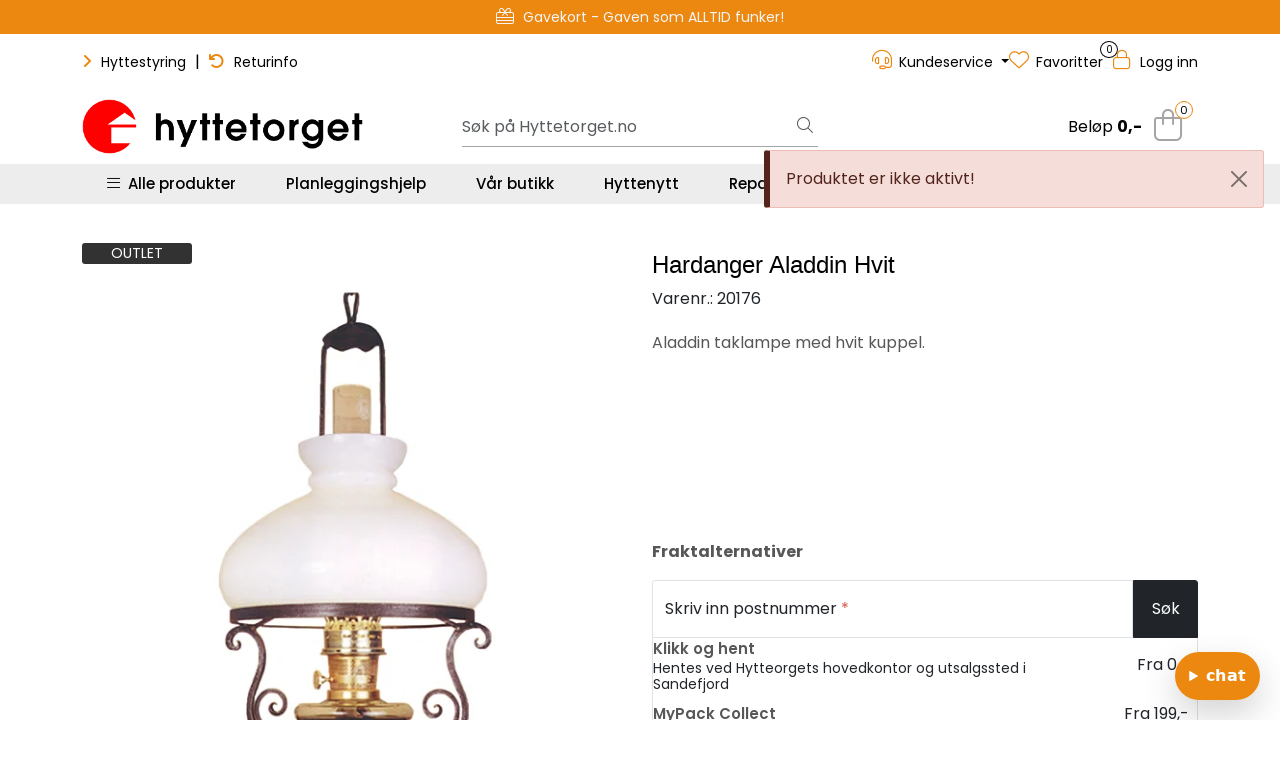

--- FILE ---
content_type: text/html; charset=UTF-8
request_url: https://www.hyttetorget.no/hardanger-aladdin-hvit
body_size: 34634
content:
<!DOCTYPE html>
<html lang="nb" data-bs-theme="light">
<head>
             
<!-- START /modules/meta -->
<title>Hardanger Aladdin Hvit | Hyttetorget</title>
<meta name="generator" content="Gurusoft Ecommerce">
<meta name="viewport" content="width=device-width, initial-scale=1.0">
<meta http-equiv="content-type" content="text/html; charset=UTF-8">
<meta http-equiv="X-UA-Compatible" content="IE=edge">

<meta name="description" content="Aladdin taklampe med hvit kuppel.">

<meta name="robots" content="index,follow">

<link rel="canonical" href="https://www.hyttetorget.no/hardanger-aladdin-hvit">

<meta name="google" content="notranslate">

<meta property="og:site_name" content="| Hyttetorget">
<meta property="og:url" content="https://www.hyttetorget.no/hardanger-aladdin-hvit">
<meta property="og:title" content="Hardanger Aladdin Hvit | Hyttetorget">
<meta property="og:type" content="product">
<meta property="og:description" content="Aladdin taklampe med hvit kuppel.">
<meta property="og:image" content="https://res.cloudinary.com/hyttetorget/image/upload/d_standard_placeholder.png,f_auto,q_auto/v1647418379/p_20176_default_1">
<meta property="og:image:url" content="https://res.cloudinary.com/hyttetorget/image/upload/d_standard_placeholder.png,f_auto,q_auto/v1647418379/p_20176_default_1">
<meta property="og:image:secure_url" content="https://res.cloudinary.com/hyttetorget/image/upload/d_standard_placeholder.png,f_auto,q_auto/v1647418379/p_20176_default_1">

<!-- END /modules/meta -->

             
<!-- START /modules/includes-head -->

         
<!-- START /modules/components/favicon -->

<link rel="icon" type="image/png" href="https://res.cloudinary.com/hyttetorget/image/upload/c_limit,d_standard_placeholder.png,f_auto,h_64,q_auto,w_64/g_logo_favicon_1.png">
<link rel="apple-touch-icon" href="https://res.cloudinary.com/hyttetorget/image/upload/c_limit,d_standard_placeholder.png,f_auto,h_180,q_auto,w_180/g_logo_favicon_1.png">

<!-- END /modules/components/favicon -->



             
<!-- START /modules/components/includes-head-cookie-information -->

    <script type="text/javascript">window.dataLayer=window.dataLayer||[];function gtag(){dataLayer.push(arguments);}gtag('consent','default',{ad_storage:'denied',ad_user_data:'denied',ad_personalization:'denied',analytics_storage:'denied',wait_for_update:15000,});gtag('set','ads_data_redaction',true);</script>
    <script id="CookieConsent" type="text/javascript" src="https://policy.app.cookieinformation.com/uc.js" data-culture="NB" data-gcm-version="2.0"></script>

            <script>dataLayer.push({"ecomm_prodid":"20176","ecomm_pagetype":"product"});dataLayer.push({"ecommerce":null});dataLayer.push({"event":"view_item","ecommerce":{"items":[{"item_name":"Hardanger Aladdin Hvit","item_id":"20176","value":4392.0,"currency":"NOK"}]}});dataLayer.push({"customerType":"anonymous"});(function(w,d,s,l,i){w[l]=w[l]||[];w[l].push({'gtm.start':new Date().getTime(),event:'gtm.js'});var f=d.getElementsByTagName(s)[0],j=d.createElement(s),dl=l!='dataLayer'?'&l='+l:'';j.async=true;j.src='//www.googletagmanager.com/gtm.js?id='+i+dl;f.parentNode.insertBefore(j,f);})(window,document,'script','dataLayer','GTM-5PQ6WQ');</script>
    
            <script>(function(f,b,e,v,n,t,s){if(f.fbq)return;n=f.fbq=function(){n.callMethod?n.callMethod.apply(n,arguments):n.queue.push(arguments)};if(!f._fbq)f._fbq=n;n.push=n;n.loaded=!0;n.version='2.0';n.queue=[];t=b.createElement(e);t.async=!0;t.src=v;s=b.getElementsByTagName(e)[0];s.parentNode.insertBefore(t,s)})(window,document,'script','//connect.facebook.net/en_US/fbevents.js');fbq('init','327621167585940');fbq('track','PageView');fbq('consent','revoke');fbq('track','ViewContent',{content_type:'product',content_ids:['20176'],content_name:'Hardanger Aladdin Hvit'});window.addEventListener('CookieInformationConsentGiven',function(event){if(CookieInformation.getConsentGivenFor('cookie_cat_marketing')){fbq('consent','grant');}},false);</script>
        <noscript><img height="1" width="1" style="display:none" src="https://www.facebook.com/tr?id=327621167585940&amp;ev=PageView&amp;noscript=1"/></noscript>
    
<!-- END /modules/components/includes-head-cookie-information -->

<link href="/themes/stylesheet/fontawesome/css/A.fontawesome.min.css,qv=202512181605.pagespeed.cf.D8UCoWnw13.css" rel="stylesheet preload" as="style">
<link href="/themes/stylesheet/fontawesome/css/A.solid.min.css,qv=202512181605.pagespeed.cf.Cs5V7vkY69.css" rel="stylesheet preload" as="style">
<link href="/themes/stylesheet/fontawesome/css/A.light.min.css,qv=202512181605.pagespeed.cf.fTn3z4osB6.css" rel="stylesheet preload" as="style">
<link href="/themes/stylesheet/fontawesome/css/A.brands.min.css,qv=202512181605.pagespeed.cf.DwH4JASgjD.css" rel="stylesheet preload" as="style">
<link href="/themes/stylesheet/fontawesome/css/A.v5-font-face.min.css,qv=202512181605.pagespeed.cf.s8d3FpsWGt.css" rel="stylesheet preload" as="style">
<link href="/themes/stylesheet/A.owlCarousel,,_owl.carousel.min.css,,qv==202512181605+stylesheet.css+fancybox,,_jquery.fancybox.min.css,Mcc._mSZpECL25.css.pagespeed.cf.GqGNllDnu7.css" rel="stylesheet"/>



                        

    <style>.contact-box{display:flex;align-items:center;padding:10px 20px;border-radius:30px;max-width:400px;margin:20px 0}.contact-icon{width:40px;height:40px;border-radius:50%;object-fit:cover;margin-right:15px}.text-line-1{font-weight:500;color:#000;font-size:16px;margin:0}.text-line-2{font-size:15px;font-weight:400;color:#000;margin:3px 0 0}img.img-fluid.img-thumbnail.card-img-top{padding:10px}.product-grid .products-block .row .listItem .product-block .image a.img img{padding:20px}.element-wysiwyg *:not(.btn) a {color:#ec880f!important;text-decoration:none!important}.element-wysiwyg *:not(.btn) a:hover {color:#93c167!important;-webkit-transition:all .25s linear;-o-transition:all .25s linear;transition:all .25s linear}#footer .element-wysiwyg *:not(.btn) a {color:#fff!important}#footer .element-wysiwyg *:not(.btn) a:hover {color:#ec880f!important}.page-element-documents .card .card-body .card-body-content .card-title{overflow:hidden;text-overflow:ellipsis;display:-webkit-box;-webkit-line-clamp:3;-webkit-box-orient:vertical}.hyt-product-carousel .glide__bullets .glide__bullet{border-radius:100px;border:1px solid #ccc;height:14px;width:14px!important;padding:6px;margin:0 4px}.hyt-product-carousel .glide__bullets .glide__bullet--active{background-color:#ec880f;border:1px solid #ec880f}.hyt-product-carousel .glide__arrows .glide__arrow,.hyt-product-carousel .glide__arrow--right{background:#ec880f;width:45px;height:45px;opacity:.8}.hyt-product-carousel .glide__arrows .glide__arrow:hover{background:#93c167}.full-grid-parent{grid-auto-rows:auto!important}.h-tittel-karusell span{font-weight:400!important}.h-kategori-actionknapper p.h-knapper-line-height-3{line-height:3}.h-kategori-actionknapper .element-wysiwyg *:not(.btn) a {color:#fff!important}.h-kategori-actionknapper a{white-space:nowrap;overflow:hidden;background-color:#ec880f;padding:10px 15px;margin:5px 5px;border-radius:10px;text-decoration:none!important;font-size:13px;font-weight:600}.h-kategori-actionknapper p a:hover{background-color:#93c167;color:#fff;text-decoration:none!important}.h-sirkelknapp .element-wysiwyg *:not(.btn) a span {color:#fff!important}.h-sirkelknapp a{text-decoration:none!important}.h-sirkelknapp a span{white-space:nowrap;overflow:hidden;background-color:#ec880f;padding:8px 13px;margin:5px 5px;border-radius:50%;font-size:13px;font-weight:600;line-height:3}.h-sirkelknapp p a span:hover{background-color:#93c167;color:#fff;text-decoration:none!important}.h-btn-hover-green .element-button:hover{background-color:#93c167!important;border:1px solid #71954e!important;text-decoration:none!important}#footer .footer-center{background:#555 url(https://res.cloudinary.com/hyttetorget/image/upload/d_standard_placeholder.png,f_auto,q_auto/v1733305424/footer-bg-illustrasjon) repeat-x bottom!important}#footer #powered{background-color:#383838!important}#footer h3{padding-bottom:15px}#footer a{text-decoration:none}.mc_embed_signup_footer{text-align:center}.mc_embed_signup_footer h4{font-size:26px;color:#ededed;font-weight:700;text-transform:uppercase;padding-bottom:0;line-height:1.3em}.mc_embed_signup_footer p{font-size:17px;font-weight:600;color:#d1d1d1;margin-bottom:15px}.mc_embed_signup_footer p.avmelding-h{font-size:12px;font-weight:400;color:#c5c5c5;margin-top:5px}.mc_embed_signup_footer p.avmelding-h a{font-size:12px!important;color:#ec880f!important}.mc_embed_signup_footer p.avmelding-h a:hover{color:#fff}#footer .accordion{--bs-accordion-bg:#555!important;--bs-accordion-border-color:#939393!important;--bs-accordion-btn-color:#dbdbdb!important;--bs-accordion-active-color:#fff!important;--bs-accordion-active-bg:#4c4c4c!important;--bs-accordion-btn-focus-box-shadow:0 0 0 .25rem rgba(17,17,17,.1)!important}.accordion-button:not(.collapsed)::after {background-color:#ec880f}#footer .accordion-body p,#footer .accordion-body p a{color:#dbdbdb!important}#footer .accordion-body p a{display:block}#footer .accordion-body p a:hover{color:#ec880f!important}.custom-social-media-icons a:hover,.custom-social-media-icons a:focus,.custom-social-media-icons>a:active,.custom-social-media-icons a:focus:active{background-color:#383838;-webkit-box-shadow:0 1px 8px 5px rgba(62,62,62,.75);box-shadow:0 1px 8px 5px rgba(62,62,62,.75)}p.h-footer-venn{margin-top:20px;font-weight:600}@media (max-width:992px){.grid-2 .full-grid-parent{grid-template-columns:1fr 1fr;grid-column-gap:10px}.grid-2 .full-grid-parent .full-grid-element{display:contents}}@media (max-width:991.98px){#footer .footer-center{background:none!important;padding-top:25px;padding-bottom:0}#footer .element-container.use-image-mobile{background-size:inherit!important;background-position:bottom;padding-top:10px;padding-bottom:0}.page-element-documents .card .card-body .btn{--bs-btn-font-size:.97rem!important}}.product-grid .products-block .row .listItem .product-block .product-meta .warp-info .product-content-action-container .product-list-content-container .price-flex{align-items:end}.accordion-button::after{background-color: #00000000!important}.scrollToTop.show-scroller{display:none}.global-background-green .element-container{background-color:#245211}</style>

<style>div#item_2{align-content:center}button.btn.btn-outline-light.text-dark.enabled{margin:10px;padding:20px;width:46%}@media (max-width:600px){button.btn.btn-outline-light.text-dark.enabled{width:100%}}a.btn.simple-button-plugin{color:#fff!important}div#\"Multiplus\"{font-size:20px;display:flex;gap:8px;margin:0 0 8px;font-weight:600}div#\"Multiplus2\"{display:flex;font-size:16px;color:#000}div#\"specs\"{align-items:left;text-align:left!important;color:#000}hr{margin:16px 0}#variantNavigation button.selected{border:none!important;padding:20px;border:none;box-shadow: 0 4px 16px rgb(0 0 0 / 17%)}div#\"Variants\"{font-size:16px;display:flex;gap:8px;margin:0 0 8px;font-weight:600}div#\"Variants2\"{display:flex;font-size:14px;color:#000}div#\"specs\"{align-items:left;text-align:left!important;color:#000}</style>

<!-- END /includes/stylesheet/product.vm -->
             
<!-- START /modules/includes-head-custom -->

         
<!-- START /includes/javascript/pro-product-labels -->

<script>//<![CDATA[
class ProProductLabelsBase {
    populateLabels() {
        let ids = [];
        let idsCount = {};
        let elements = document.querySelectorAll('[data-ajax_target="pro-product-labels"]')

        elements.forEach(element => {
            let pid = element.getAttribute("data-label-id");
            if (pid && !ids.includes(pid)) {
                idsCount[pid] = element.getAttribute("data-label-count");
                ids.push(pid);
            }
        });

        if (ids.length > 0) {
            jQuery.ajax({
                url: "/pro-product-labels-ajax.vm?action=getLabels&ids=" + ids,
                cache: false,
                type: "get",
                dataType: "html"
            }).done(function (data) {
                let htmlContent = jQuery.parseHTML(data);
                let labels      = $(htmlContent).find(".pro-product-labels");

                labels.each(function (i, el) {
                    let targets = document.querySelectorAll("div[data-ajax_target='pro-product-labels'][data-label-id='" + el.id + "']");

                    targets.forEach(target => {
                        let countClass = "num_" + idsCount[el.id];
                        el.querySelector(".product-label-special").classList.add(countClass.toString())
                        target.insertAdjacentHTML("afterend", el.innerHTML);
                        idsCount[el.id] = Number(idsCount[el.id]) + 1;
                    });
                })

            })
        }
    }

    loadProductDetailLabel(pid) {
        const productLabelSelector = "[data-label-id='" + pid + "']";
        gca.waitForElement(productLabelSelector).then((el) => {
            proProductLabels.populateLabels();
        });
    }
}

//]]></script>
<script>//<![CDATA[
class ProProductLabels extends ProProductLabelsBase {

}
//]]></script>
<script>const proProductLabels=new ProProductLabels();</script>

<!-- END /includes/javascript/pro-product-labels -->

<!-- END /includes/javascript/pro-product-labels -->

    </head>
<body><noscript><meta HTTP-EQUIV="refresh" content="0;url='https://www.hyttetorget.no/hardanger-aladdin-hvit?PageSpeed=noscript'" /><style><!--table,div,span,font,p{display:none} --></style><div style="display:block">Please click <a href="https://www.hyttetorget.no/hardanger-aladdin-hvit?PageSpeed=noscript">here</a> if you are not redirected within a few seconds.</div></noscript>
             
<!-- START /modules/components/skip-to-main-content -->

<a id="skip-main" class="btn btn-primary visually-hidden-focusable" href="#columns">Skip to main content</a>

<!-- END /modules/components/skip-to-main-content -->

                 <noscript><iframe src="https://www.googletagmanager.com/ns.html?id=GTM-5PQ6WQ" height="0" width="0" style="display:none;visibility:hidden"></iframe></noscript>

    <main id="page">

        <!--[if lt IE 7]>
        <p class="chromeframe">You are using an <strong>outdated</strong> browser. Please <a href="http://browsehappy.com/">upgrade your browser</a> or <a href="http://www.google.com/chromeframe/?redirect=true">activate Google Chrome Frame</a> to improve your experience.</p>
        <![endif]-->

                             
<!-- START /modules/components/header-sales -->


<!-- END /modules/components/header-sales -->
        
                 
<!-- START /modules/components/scroll-to-top -->

<div class="scrollToTop">
    <div id="back-text">
        <span>Til toppen</span>
    </div>

    <i class="fa-light fa-angle-up" aria-hidden="true"></i>
</div>

<!-- END /modules/components/scroll-to-top -->
                 
<!-- START /modules/components/top-menu-admin -->

<div data-ajax_target="top-admin-menu" data-entity-type="product" data-entity-id="18972" data-edit=""></div>

<!-- END /modules/components/top-menu-admin -->
                 
<!-- START /modules/components/announcement-bar -->

    <div id="announcement-bar" style="--announcements-background-color:rgb(236, 136, 15);--announcements-text-color:rgb(245, 245, 247);">
                                    <a class="announcement" href="/outlet" target="_self">
            
                            <i class="fa-light fa-percent"></i>
                            <span>Outlet - Gode priser!</span>

                            </a>
                                                <a class="announcement" href="/gavekort" target="_self">
            
                            <i class="fa-light fa-gift-card"></i>
                            <span>Gavekort - Gaven som ALLTID funker!</span>

                            </a>
                                                <a class="announcement" href="/hyttenytt-ring-hytta-varm" target="_self">
            
                            <i class="fa-light fa-signal-bars"></i>
                            <span>Ring hytta varm – enkelt og smart</span>

                            </a>
                                                <a class="announcement" href="/planlegger" target="_self">
            
                            <i class="fa-light fa-comments-question-check"></i>
                            <span>Planleggingshjelp - Book gratis time</span>

                            </a>
                        </div>

<!-- END /modules/components/announcement-bar -->
                 
<!-- START /modules/components/top-menu -->

<div class="d-none d-lg-block top-menu-row">
    <div class="container">
        <div class="row align-items-center">
            <div class="col-7 col-xl-6">
                <div class="top-menu-row__link-menu">
                             
<!-- START /modules/components/top-links -->

    <a href="https://hyttestyring.com/" target="_blank">
                    <i class="fas fa-angle-right" aria-hidden="true"></i>
                Hyttestyring
    </a>

    	    <span class="separator">|</span>
        <a href="https://support.hyttetorget.no/hc/nb/articles/14957145092626-Hvordan-returnerer-jeg-en-vare-" target="_blank">
                    <i class="fas fa-undo" aria-hidden="true"></i>
                Returinfo
    </a>

    
<!-- END /modules/components/top-links -->
                </div>
            </div>

            <div class="col-5 col-xl-6">
                <div class="top-menu-row__icon-menu">
                             
<!-- START /modules/components/locale-button-desktop -->


<!-- END /modules/components/locale-button-desktop -->
                             
<!-- START /modules/components/info-button-desktop -->

        <div class="user-button-desktop">
        <div class="dropdown">
            <a id="dropdownInfoCenter" class="dropdown-toggle" data-bs-toggle="dropdown" title="Kundeservice">
                <i class="fa-light fa-headset" aria-hidden="true"></i>
                <span>Kundeservice</span>
            </a>
            <ul class="dropdown-menu dropdown-info-center" aria-labelledby="dropdownInfoCenter">
                         
<!-- START /modules/components/hyt-info-button-links -->

<li>
    <a class="dropdown-item" href="support">
                    Support
            </a>
</li>


<!-- END /modules/components/hyt-info-button-links -->
            </ul>
        </div>
    </div>
    
<!-- END /modules/components/hyt-info-button-links -->
                             
<!-- START /modules/components/favorite-button-desktop -->

    <div class="favorite-button-desktop">
        <span class="favorite-quantity" data-ajax_target="favorites-size">
                    </span>

        <a href="favorites" class="favorite-userbutton">
            <i class="fa-light fa-heart" aria-hidden="true"></i>
            <span class="d-none d-xl-inline-block">Favoritter</span>
        </a>
    </div>

<!-- END /modules/components/favorite-button-desktop -->
                             
<!-- START /modules/components/user-button-desktop -->

<div class="user-button-desktop">
			<a href="login">
			<i class="fa-light fa-lock" aria-hidden="true"></i>
			<span class="d-none d-xl-inline-block">Logg inn</span>
		</a>
	</div>

<!-- END /modules/components/user-button-desktop -->
                </div>
            </div>
        </div>
    </div>
</div>

<!-- END /modules/components/user-button-desktop -->

                 
<!-- START /modules/header -->

<header id="header" class="sticky-top">
    <div id="sticky-desktop" class="d-none d-lg-block">
                 
<!-- START /modules/components/header-desktop -->

<div id="topbar">
    <div class="desktop d-none d-lg-block">
        <div class="container">
            <div class="row align-items-center">
                <div class="col-lg-4 col-xl-4">
                             
<!-- START /modules/components/header-desktop-logo -->

<div id="logo-theme">
    <a class="d-flex" href="/"><img src="https://res.cloudinary.com/hyttetorget/image/upload/d_standard_placeholder.png,f_auto,q_auto/g_logo_default_1" class="img-fluid" alt="| Hyttetorget" height="55" itemprop="logo"></a>
</div>

<!-- END /modules/components/header-desktop-logo -->
                </div>

                <div class="col-lg-5 col-xl-4">
                             
<!-- START /modules/components/header-desktop-search -->

<div class="search-bar" itemscope itemtype="http://schema.org/WebSite">
    <meta itemprop="url" content="https://www.hyttetorget.no">
    <form action="search" method="get" accept-charset="UTF-8" itemprop="potentialAction" itemscope itemtype="http://schema.org/SearchAction">
        <meta itemprop="target" content="https://www.hyttetorget.no/search?action=search&q={q}">
        <input type="hidden" name="action" value="search">

        <div class="input-group">
            <input type="text" name="q" placeholder="Søk på Hyttetorget.no" class="suggest form-control" aria-label="Søk" required itemprop="query-input" autocomplete="off" data-action="incremental-search" data-content-target="incremental-search-desktop">
            <button class="btn button-search" type="submit" aria-label="Søk">
                <i class="fa-light fa-magnifying-glass" aria-hidden="true"></i>
                <i class="fa-light fa-spinner-third fa-spin" hidden aria-hidden="true"></i>
            </button>
        </div>
    </form>
    <div class="incremental-search-content desktop" data-content="incremental-search-desktop"></div>
</div>

<!-- END /modules/components/header-desktop-search -->
                </div>

                <div class="col-lg-3 col-xl-4">
                    <div class="basket-button-desktop">
                                 
<!-- START /modules/components/basket-button-desktop -->

<div class="large-cart">
    <div class="large-cart__price">
        Beløp
        <span class="large-cart__price-amount" data-ajax_target="basket-amount"></span>
    </div>
    <div class="large-cart__icon">
                <button title="Handlevogn" class="pro-off-canvas-basket-toogle">
            <div class="large-cart__amount" data-ajax_target="basket-size"></div>
                        <i class="fa-light fa-shopping-bag" aria-hidden="true"></i>
                    </button>
            </div>
</div>

<!-- END /modules/components/basket-button-desktop -->
                    </div>
                </div>
            </div>
        </div>
    </div>
</div>

<nav id="desktop_menu" class="navbar navbar-expand-lg">
             
<!-- START /modules/components/category-menu-desktop -->




<div class="container">
	<div class="navbar-nav collapse navbar-collapse flex-wrap">
		<ul class="nav navbar-nav" id="topMenu">
			<li class="nav-item no-childeren dropdown">
				<button id="toggleContextualMenuClick" class="btn dropdown-toggle nav-link toggleContextualMenu"><i class="fa-light fa-bars"></i>&nbsp;&nbsp;Alle produkter</button>
			</li>

			         
<!-- START /modules/components/contextual-extra-category-menu -->




                                                                                                                                                                                                            
        
            <li class="nav-item no-childeren extra-category-menu" data-category_id="10902">
                <a class="dropdown-toggle nav-link" href="planlegger">
                                            Planleggingshjelp
                                    </a>
            </li>
        
            <li class="nav-item no-childeren extra-category-menu" data-category_id="11750">
                <a class="dropdown-toggle nav-link" href="hyttetorget-sandefjord">
                                            Vår butikk
                                    </a>
            </li>
        
            <li class="nav-item no-childeren extra-category-menu" data-category_id="11626">
                <a class="dropdown-toggle nav-link" href="hyttenytt">
                                            Hyttenytt
                                    </a>
            </li>
        
            <li class="nav-item no-childeren extra-category-menu" data-category_id="11711">
                <a class="dropdown-toggle nav-link" href="reparasjon-og-service">
                                            Reparasjon og service
                                    </a>
            </li>
        
            <li class="nav-item no-childeren extra-category-menu" data-category_id="11650">
                <a class="dropdown-toggle nav-link" href="outlet">
                                            Outlet
                                    </a>
            </li>
        
            <li class="nav-item no-childeren extra-category-menu" data-category_id="11640">
                <a class="dropdown-toggle nav-link" href="nyhetsbrev">
                                            Nyhetsbrev
                                    </a>
            </li>
            
<!-- END /modules/components/contextual-extra-category-menu -->
		</ul>

		<div id="contextual-menu__level-wrapper" data-open-menu-event="click" data-fill-menus-event="fill">
			<ul class="contextual-menu__level level-1">
				
					<li class="contextual-menu__cell ">
						<div class="contextual-menu__cell-sub">
							<a class="contextual-menu__href" href="hyttetoaletter">
																	<img src="https://res.cloudinary.com/hyttetorget/image/upload/c_limit,d_standard_placeholder.png,f_auto,h_24,q_auto,w_24/g_10000_icon_1" class="contextual-menu__icon" alt="Hyttetoaletter" aria-hidden="true">
								
								<span class="contextual-menu__title">Hyttetoaletter</span>
							</a>

															<a class="contextual-menu__href-next" data-category-id="10000" data-category-level="1"><i class="fa-light fa-chevron-right"></i></a>
													</div>

													<ul class="contextual-menu__level level-2 parent-category-id_10000">
																
									<li class="contextual-menu__cell ">
										<div class="contextual-menu__cell-sub">
											<a class="contextual-menu__href" href="forbrenningstoaletter">
												<span class="contextual-menu__title">Forbrenningstoaletter</span>
											</a>

																							<a class="contextual-menu__href-next" data-category-id="10001" data-category-level="2"><i class="fa-light fa-chevron-right"></i></a>
																					</div>

																					<ul class="contextual-menu__level level-3 parent-category-id_10001">
																								
													<li class="contextual-menu__cell no-children">
														<div class="contextual-menu__cell-sub">
															<a class="contextual-menu__href" href="cinderella">
																<span class="contextual-menu__title">Cinderella forbrenningstoaletter</span>
															</a>

																													</div>

																											</li>
												
													<li class="contextual-menu__cell no-children">
														<div class="contextual-menu__cell-sub">
															<a class="contextual-menu__href" href="incinolet">
																<span class="contextual-menu__title">Incinolet forbrenningstoaletter</span>
															</a>

																													</div>

																											</li>
												
													<li class="contextual-menu__cell no-children">
														<div class="contextual-menu__cell-sub">
															<a class="contextual-menu__href" href="separett-forbrenningstoalett">
																<span class="contextual-menu__title">Separett forbrenningstoalett</span>
															</a>

																													</div>

																											</li>
												
													<li class="contextual-menu__cell no-children">
														<div class="contextual-menu__cell-sub">
															<a class="contextual-menu__href" href="tilbehor-til-forbrenningstoaletter">
																<span class="contextual-menu__title">Tilbehør til forbrenningstoaletter</span>
															</a>

																													</div>

																											</li>
																							</ul>
																			</li>
								
									<li class="contextual-menu__cell no-children">
										<div class="contextual-menu__cell-sub">
											<a class="contextual-menu__href" href="separett">
												<span class="contextual-menu__title">Separett hyttetoalett</span>
											</a>

																					</div>

																			</li>
								
									<li class="contextual-menu__cell no-children">
										<div class="contextual-menu__cell-sub">
											<a class="contextual-menu__href" href="vanntoalett-hytte">
												<span class="contextual-menu__title">Vannsparende hyttetoaletter</span>
											</a>

																					</div>

																			</li>
								
									<li class="contextual-menu__cell no-children">
										<div class="contextual-menu__cell-sub">
											<a class="contextual-menu__href" href="biologiske-toaletter">
												<span class="contextual-menu__title">Biologiske toaletter</span>
											</a>

																					</div>

																			</li>
								
									<li class="contextual-menu__cell no-children">
										<div class="contextual-menu__cell-sub">
											<a class="contextual-menu__href" href="toalettstoler">
												<span class="contextual-menu__title">Toalettstoler</span>
											</a>

																					</div>

																			</li>
								
									<li class="contextual-menu__cell no-children">
										<div class="contextual-menu__cell-sub">
											<a class="contextual-menu__href" href="urinova">
												<span class="contextual-menu__title">Urinaler</span>
											</a>

																					</div>

																			</li>
								
									<li class="contextual-menu__cell no-children">
										<div class="contextual-menu__cell-sub">
											<a class="contextual-menu__href" href="torrklosetter">
												<span class="contextual-menu__title">Tørrklosetter</span>
											</a>

																					</div>

																			</li>
								
									<li class="contextual-menu__cell no-children">
										<div class="contextual-menu__cell-sub">
											<a class="contextual-menu__href" href="toalett-tilbehor">
												<span class="contextual-menu__title">Tilbehørsprodukter til toaletter</span>
											</a>

																					</div>

																			</li>
															</ul>
											</li>
				
					<li class="contextual-menu__cell ">
						<div class="contextual-menu__cell-sub">
							<a class="contextual-menu__href" href="energi-solcelle">
																	<img src="https://res.cloudinary.com/hyttetorget/image/upload/c_limit,d_standard_placeholder.png,f_auto,h_24,q_auto,w_24/g_10007_icon_1" class="contextual-menu__icon" alt="Solcelle og energi" aria-hidden="true">
								
								<span class="contextual-menu__title">Solcelle og energi</span>
							</a>

															<a class="contextual-menu__href-next" data-category-id="10007" data-category-level="1"><i class="fa-light fa-chevron-right"></i></a>
													</div>

													<ul class="contextual-menu__level level-2 parent-category-id_10007">
																
									<li class="contextual-menu__cell no-children">
										<div class="contextual-menu__cell-sub">
											<a class="contextual-menu__href" href="solcelle">
												<span class="contextual-menu__title">12V solcellepakker</span>
											</a>

																					</div>

																			</li>
								
									<li class="contextual-menu__cell no-children">
										<div class="contextual-menu__cell-sub">
											<a class="contextual-menu__href" href="kraftpakker">
												<span class="contextual-menu__title">230V Kraftpakker </span>
											</a>

																					</div>

																			</li>
								
									<li class="contextual-menu__cell no-children">
										<div class="contextual-menu__cell-sub">
											<a class="contextual-menu__href" href="barbare-kraftstasjoner">
												<span class="contextual-menu__title">Bærebare kraftstasjoner</span>
											</a>

																					</div>

																			</li>
								
									<li class="contextual-menu__cell no-children">
										<div class="contextual-menu__cell-sub">
											<a class="contextual-menu__href" href="solcellepaneler">
												<span class="contextual-menu__title">Solcellepaneler</span>
											</a>

																					</div>

																			</li>
								
									<li class="contextual-menu__cell no-children">
										<div class="contextual-menu__cell-sub">
											<a class="contextual-menu__href" href="batterier">
												<span class="contextual-menu__title">Solcellebatterier</span>
											</a>

																					</div>

																			</li>
								
									<li class="contextual-menu__cell ">
										<div class="contextual-menu__cell-sub">
											<a class="contextual-menu__href" href="stromaggregater">
												<span class="contextual-menu__title">Strømaggregater</span>
											</a>

																							<a class="contextual-menu__href-next" data-category-id="11411" data-category-level="2"><i class="fa-light fa-chevron-right"></i></a>
																					</div>

																					<ul class="contextual-menu__level level-3 parent-category-id_11411">
																								
													<li class="contextual-menu__cell no-children">
														<div class="contextual-menu__cell-sub">
															<a class="contextual-menu__href" href="hyundai-aggregater">
																<span class="contextual-menu__title">Hyundai bensinaggregater</span>
															</a>

																													</div>

																											</li>
												
													<li class="contextual-menu__cell no-children">
														<div class="contextual-menu__cell-sub">
															<a class="contextual-menu__href" href="honda-aggregater-2">
																<span class="contextual-menu__title">Honda bensinaggregater</span>
															</a>

																													</div>

																											</li>
												
													<li class="contextual-menu__cell no-children">
														<div class="contextual-menu__cell-sub">
															<a class="contextual-menu__href" href="olje-tilbehor">
																<span class="contextual-menu__title">Aggregat-tilbehør</span>
															</a>

																													</div>

																											</li>
																							</ul>
																			</li>
								
									<li class="contextual-menu__cell no-children">
										<div class="contextual-menu__cell-sub">
											<a class="contextual-menu__href" href="ladere">
												<span class="contextual-menu__title">Batteriladere</span>
											</a>

																					</div>

																			</li>
								
									<li class="contextual-menu__cell no-children">
										<div class="contextual-menu__cell-sub">
											<a class="contextual-menu__href" href="batterimonitorer">
												<span class="contextual-menu__title">Batterimonitorer</span>
											</a>

																					</div>

																			</li>
								
									<li class="contextual-menu__cell no-children">
										<div class="contextual-menu__cell-sub">
											<a class="contextual-menu__href" href="omformere">
												<span class="contextual-menu__title">Invertere</span>
											</a>

																					</div>

																			</li>
								
									<li class="contextual-menu__cell no-children">
										<div class="contextual-menu__cell-sub">
											<a class="contextual-menu__href" href="kombiinverter-og-lader">
												<span class="contextual-menu__title">Kombiinverter og lader</span>
											</a>

																					</div>

																			</li>
								
									<li class="contextual-menu__cell no-children">
										<div class="contextual-menu__cell-sub">
											<a class="contextual-menu__href" href="laderegulator">
												<span class="contextual-menu__title">Laderegulator</span>
											</a>

																					</div>

																			</li>
								
									<li class="contextual-menu__cell no-children">
										<div class="contextual-menu__cell-sub">
											<a class="contextual-menu__href" href="kommunikasjonsenheter">
												<span class="contextual-menu__title">Kommunikasjonsenheter</span>
											</a>

																					</div>

																			</li>
								
									<li class="contextual-menu__cell no-children">
										<div class="contextual-menu__cell-sub">
											<a class="contextual-menu__href" href="distribusjonssystemer-og-sikringer">
												<span class="contextual-menu__title">Distribusjonssystemer og sikringer</span>
											</a>

																					</div>

																			</li>
								
									<li class="contextual-menu__cell no-children">
										<div class="contextual-menu__cell-sub">
											<a class="contextual-menu__href" href="kabel-kabelsko-og-koblingsmateriell">
												<span class="contextual-menu__title">Kabler</span>
											</a>

																					</div>

																			</li>
								
									<li class="contextual-menu__cell no-children">
										<div class="contextual-menu__cell-sub">
											<a class="contextual-menu__href" href="monteringsmateriell-for-12v">
												<span class="contextual-menu__title">Monteringsmateriell</span>
											</a>

																					</div>

																			</li>
								
									<li class="contextual-menu__cell no-children">
										<div class="contextual-menu__cell-sub">
											<a class="contextual-menu__href" href="kabelkalkulator">
												<span class="contextual-menu__title">Kabelkalkulator</span>
											</a>

																					</div>

																			</li>
								
									<li class="contextual-menu__cell no-children">
										<div class="contextual-menu__cell-sub">
											<a class="contextual-menu__href" href="forskrift-om-elektrisk-installasjon">
												<span class="contextual-menu__title">Elektrisk arbeid: Dette kan du gjøre selv</span>
											</a>

																					</div>

																			</li>
															</ul>
											</li>
				
					<li class="contextual-menu__cell ">
						<div class="contextual-menu__cell-sub">
							<a class="contextual-menu__href" href="vann-og-dusj">
																	<img src="https://res.cloudinary.com/hyttetorget/image/upload/c_limit,d_standard_placeholder.png,f_auto,h_24,q_auto,w_24/g_11648_icon_1" class="contextual-menu__icon" alt="Vann og dusj" aria-hidden="true">
								
								<span class="contextual-menu__title">Vann og dusj</span>
							</a>

															<a class="contextual-menu__href-next" data-category-id="11648" data-category-level="1"><i class="fa-light fa-chevron-right"></i></a>
													</div>

													<ul class="contextual-menu__level level-2 parent-category-id_11648">
																
									<li class="contextual-menu__cell no-children">
										<div class="contextual-menu__cell-sub">
											<a class="contextual-menu__href" href="vannsystem">
												<span class="contextual-menu__title">Vannsystem</span>
											</a>

																					</div>

																			</li>
								
									<li class="contextual-menu__cell no-children">
										<div class="contextual-menu__cell-sub">
											<a class="contextual-menu__href" href="hyttedusjer">
												<span class="contextual-menu__title">Hyttedusjer</span>
											</a>

																					</div>

																			</li>
								
									<li class="contextual-menu__cell no-children">
										<div class="contextual-menu__cell-sub">
											<a class="contextual-menu__href" href="vannrensing">
												<span class="contextual-menu__title">Vannfiltere</span>
											</a>

																					</div>

																			</li>
								
									<li class="contextual-menu__cell no-children">
										<div class="contextual-menu__cell-sub">
											<a class="contextual-menu__href" href="pumper">
												<span class="contextual-menu__title">Pumper</span>
											</a>

																					</div>

																			</li>
								
									<li class="contextual-menu__cell no-children">
										<div class="contextual-menu__cell-sub">
											<a class="contextual-menu__href" href="enkel-vannforsyning">
												<span class="contextual-menu__title">Enkel vannforsyning</span>
											</a>

																					</div>

																			</li>
								
									<li class="contextual-menu__cell no-children">
										<div class="contextual-menu__cell-sub">
											<a class="contextual-menu__href" href="pex-ror-koblinger">
												<span class="contextual-menu__title">Pex rør-/koblinger</span>
											</a>

																					</div>

																			</li>
								
									<li class="contextual-menu__cell no-children">
										<div class="contextual-menu__cell-sub">
											<a class="contextual-menu__href" href="inne-cisterner">
												<span class="contextual-menu__title">Vannbeholdere</span>
											</a>

																					</div>

																			</li>
								
									<li class="contextual-menu__cell no-children">
										<div class="contextual-menu__cell-sub">
											<a class="contextual-menu__href" href="cisterner">
												<span class="contextual-menu__title">Vanncisterner</span>
											</a>

																					</div>

																			</li>
								
									<li class="contextual-menu__cell no-children">
										<div class="contextual-menu__cell-sub">
											<a class="contextual-menu__href" href="bronn">
												<span class="contextual-menu__title">Brønn og brønnpumper</span>
											</a>

																					</div>

																			</li>
								
									<li class="contextual-menu__cell no-children">
										<div class="contextual-menu__cell-sub">
											<a class="contextual-menu__href" href="vannvarmere">
												<span class="contextual-menu__title">Vannvarmere</span>
											</a>

																					</div>

																			</li>
								
									<li class="contextual-menu__cell no-children">
										<div class="contextual-menu__cell-sub">
											<a class="contextual-menu__href" href="blandebatteri">
												<span class="contextual-menu__title">Servanter, blandebatterier & baderomsmøbler</span>
											</a>

																					</div>

																			</li>
								
									<li class="contextual-menu__cell no-children">
										<div class="contextual-menu__cell-sub">
											<a class="contextual-menu__href" href="frostsikring">
												<span class="contextual-menu__title">Varmekabler til frostsikring</span>
											</a>

																					</div>

																			</li>
								
									<li class="contextual-menu__cell no-children">
										<div class="contextual-menu__cell-sub">
											<a class="contextual-menu__href" href="vaskemaskin-hytte">
												<span class="contextual-menu__title">Vaskemaskin</span>
											</a>

																					</div>

																			</li>
															</ul>
											</li>
				
					<li class="contextual-menu__cell ">
						<div class="contextual-menu__cell-sub">
							<a class="contextual-menu__href" href="avlop-tanker">
																	<img src="https://res.cloudinary.com/hyttetorget/image/upload/c_limit,d_standard_placeholder.png,f_auto,h_24,q_auto,w_24/g_10009_icon_1" class="contextual-menu__icon" alt="Avløp & tanker" aria-hidden="true">
								
								<span class="contextual-menu__title">Avløp & tanker</span>
							</a>

															<a class="contextual-menu__href-next" data-category-id="10009" data-category-level="1"><i class="fa-light fa-chevron-right"></i></a>
													</div>

													<ul class="contextual-menu__level level-2 parent-category-id_10009">
																
									<li class="contextual-menu__cell no-children">
										<div class="contextual-menu__cell-sub">
											<a class="contextual-menu__href" href="gravannsrenseanlegg">
												<span class="contextual-menu__title">Gråvannsrenseanlegg</span>
											</a>

																					</div>

																			</li>
								
									<li class="contextual-menu__cell no-children">
										<div class="contextual-menu__cell-sub">
											<a class="contextual-menu__href" href="samletanker">
												<span class="contextual-menu__title">Samletanker</span>
											</a>

																					</div>

																			</li>
								
									<li class="contextual-menu__cell no-children">
										<div class="contextual-menu__cell-sub">
											<a class="contextual-menu__href" href="slamavskiller">
												<span class="contextual-menu__title">Slamavskillere</span>
											</a>

																					</div>

																			</li>
								
									<li class="contextual-menu__cell ">
										<div class="contextual-menu__cell-sub">
											<a class="contextual-menu__href" href="avlopsror">
												<span class="contextual-menu__title">Avløpsrør</span>
											</a>

																							<a class="contextual-menu__href-next" data-category-id="10912" data-category-level="2"><i class="fa-light fa-chevron-right"></i></a>
																					</div>

																					<ul class="contextual-menu__level level-3 parent-category-id_10912">
																								
													<li class="contextual-menu__cell no-children">
														<div class="contextual-menu__cell-sub">
															<a class="contextual-menu__href" href="avlopsror-o32-mm">
																<span class="contextual-menu__title">Avløpsrør og koblinger Ø32 mm</span>
															</a>

																													</div>

																											</li>
												
													<li class="contextual-menu__cell no-children">
														<div class="contextual-menu__cell-sub">
															<a class="contextual-menu__href" href="avlopsror-og-koblinger-o50-mm">
																<span class="contextual-menu__title">Avløpsrør og koblinger Ø50 mm</span>
															</a>

																													</div>

																											</li>
												
													<li class="contextual-menu__cell no-children">
														<div class="contextual-menu__cell-sub">
															<a class="contextual-menu__href" href="avlopsror-og-koblinger-o110mm">
																<span class="contextual-menu__title">Avløpsrør og koblinger Ø110mm</span>
															</a>

																													</div>

																											</li>
																							</ul>
																			</li>
								
									<li class="contextual-menu__cell no-children">
										<div class="contextual-menu__cell-sub">
											<a class="contextual-menu__href" href="cisterner">
												<span class="contextual-menu__title">Vanncisterner</span>
											</a>

																					</div>

																			</li>
								
									<li class="contextual-menu__cell no-children">
										<div class="contextual-menu__cell-sub">
											<a class="contextual-menu__href" href="fulltankalarm">
												<span class="contextual-menu__title">Fulltankalarm</span>
											</a>

																					</div>

																			</li>
								
									<li class="contextual-menu__cell no-children">
										<div class="contextual-menu__cell-sub">
											<a class="contextual-menu__href" href="frostsikring">
												<span class="contextual-menu__title">Varmekabler til frostsikring</span>
											</a>

																					</div>

																			</li>
															</ul>
											</li>
				
					<li class="contextual-menu__cell ">
						<div class="contextual-menu__cell-sub">
							<a class="contextual-menu__href" href="hvitevarer-gass">
																	<img src="https://res.cloudinary.com/hyttetorget/image/upload/c_limit,d_standard_placeholder.png,f_auto,h_24,q_auto,w_24/g_10011_icon_1" class="contextual-menu__icon" alt="Hvitevarer og gass" aria-hidden="true">
								
								<span class="contextual-menu__title">Hvitevarer og gass</span>
							</a>

															<a class="contextual-menu__href-next" data-category-id="10011" data-category-level="1"><i class="fa-light fa-chevron-right"></i></a>
													</div>

													<ul class="contextual-menu__level level-2 parent-category-id_10011">
																
									<li class="contextual-menu__cell no-children">
										<div class="contextual-menu__cell-sub">
											<a class="contextual-menu__href" href="komfyrer">
												<span class="contextual-menu__title">Gasskomfyrer</span>
											</a>

																					</div>

																			</li>
								
									<li class="contextual-menu__cell no-children">
										<div class="contextual-menu__cell-sub">
											<a class="contextual-menu__href" href="koketopper">
												<span class="contextual-menu__title">Gass koketopper</span>
											</a>

																					</div>

																			</li>
								
									<li class="contextual-menu__cell no-children">
										<div class="contextual-menu__cell-sub">
											<a class="contextual-menu__href" href="gassovner">
												<span class="contextual-menu__title">Gassovner</span>
											</a>

																					</div>

																			</li>
								
									<li class="contextual-menu__cell no-children">
										<div class="contextual-menu__cell-sub">
											<a class="contextual-menu__href" href="gassvannvarmere">
												<span class="contextual-menu__title">Gassvannvarmere</span>
											</a>

																					</div>

																			</li>
								
									<li class="contextual-menu__cell no-children">
										<div class="contextual-menu__cell-sub">
											<a class="contextual-menu__href" href="kjoleskap">
												<span class="contextual-menu__title">Gasskjøleskap</span>
											</a>

																					</div>

																			</li>
								
									<li class="contextual-menu__cell no-children">
										<div class="contextual-menu__cell-sub">
											<a class="contextual-menu__href" href="kjoleskap-for-12v-230v">
												<span class="contextual-menu__title">Kjøleskap for 12V & 230V</span>
											</a>

																					</div>

																			</li>
								
									<li class="contextual-menu__cell no-children">
										<div class="contextual-menu__cell-sub">
											<a class="contextual-menu__href" href="monteringsmateriell-for-gass">
												<span class="contextual-menu__title">Monteringsmateriell for gass</span>
											</a>

																					</div>

																			</li>
								
									<li class="contextual-menu__cell no-children">
										<div class="contextual-menu__cell-sub">
											<a class="contextual-menu__href" href="vaskemaskin-hytte">
												<span class="contextual-menu__title">Vaskemaskin</span>
											</a>

																					</div>

																			</li>
								
									<li class="contextual-menu__cell no-children">
										<div class="contextual-menu__cell-sub">
											<a class="contextual-menu__href" href="sikkerhet">
												<span class="contextual-menu__title">Sikkerhet</span>
											</a>

																					</div>

																			</li>
															</ul>
											</li>
				
					<li class="contextual-menu__cell ">
						<div class="contextual-menu__cell-sub">
							<a class="contextual-menu__href" href="hyttestyring">
																	<img src="https://res.cloudinary.com/hyttetorget/image/upload/c_limit,d_standard_placeholder.png,f_auto,h_24,q_auto,w_24/g_10010_icon_1" class="contextual-menu__icon" alt="Ring hytta varm " aria-hidden="true">
								
								<span class="contextual-menu__title">Ring hytta varm </span>
							</a>

															<a class="contextual-menu__href-next" data-category-id="10010" data-category-level="1"><i class="fa-light fa-chevron-right"></i></a>
													</div>

													<ul class="contextual-menu__level level-2 parent-category-id_10010">
																
									<li class="contextual-menu__cell no-children">
										<div class="contextual-menu__cell-sub">
											<a class="contextual-menu__href" href="ring-hytta-varm">
												<span class="contextual-menu__title">Ring hytta varm</span>
											</a>

																					</div>

																			</li>
								
									<li class="contextual-menu__cell no-children">
										<div class="contextual-menu__cell-sub">
											<a class="contextual-menu__href" href="ring-hytta-varm-12v">
												<span class="contextual-menu__title">Parafinovner med fjernstyring </span>
											</a>

																					</div>

																			</li>
															</ul>
											</li>
				
					<li class="contextual-menu__cell ">
						<div class="contextual-menu__cell-sub">
							<a class="contextual-menu__href" href="varme">
																	<img src="https://res.cloudinary.com/hyttetorget/image/upload/c_limit,d_standard_placeholder.png,f_auto,h_24,q_auto,w_24/g_10580_icon_1" class="contextual-menu__icon" alt="Varme & Lys" aria-hidden="true">
								
								<span class="contextual-menu__title">Varme & Lys</span>
							</a>

															<a class="contextual-menu__href-next" data-category-id="10580" data-category-level="1"><i class="fa-light fa-chevron-right"></i></a>
													</div>

													<ul class="contextual-menu__level level-2 parent-category-id_10580">
																
									<li class="contextual-menu__cell no-children">
										<div class="contextual-menu__cell-sub">
											<a class="contextual-menu__href" href="ring-hytta-varm">
												<span class="contextual-menu__title">Ring hytta varm</span>
											</a>

																					</div>

																			</li>
								
									<li class="contextual-menu__cell no-children">
										<div class="contextual-menu__cell-sub">
											<a class="contextual-menu__href" href="webasto-hyttevarmer">
												<span class="contextual-menu__title">Webasto dieselvarmer</span>
											</a>

																					</div>

																			</li>
								
									<li class="contextual-menu__cell no-children">
										<div class="contextual-menu__cell-sub">
											<a class="contextual-menu__href" href="gassovner">
												<span class="contextual-menu__title">Gassovner</span>
											</a>

																					</div>

																			</li>
								
									<li class="contextual-menu__cell no-children">
										<div class="contextual-menu__cell-sub">
											<a class="contextual-menu__href" href="panelovner">
												<span class="contextual-menu__title">Beha panelovner</span>
											</a>

																					</div>

																			</li>
								
									<li class="contextual-menu__cell no-children">
										<div class="contextual-menu__cell-sub">
											<a class="contextual-menu__href" href="parafinovner">
												<span class="contextual-menu__title">Parafin og parafinovn</span>
											</a>

																					</div>

																			</li>
								
									<li class="contextual-menu__cell no-children">
										<div class="contextual-menu__cell-sub">
											<a class="contextual-menu__href" href="toyotomi">
												<span class="contextual-menu__title">Toyotomi parafinovner</span>
											</a>

																					</div>

																			</li>
								
									<li class="contextual-menu__cell no-children">
										<div class="contextual-menu__cell-sub">
											<a class="contextual-menu__href" href="varmespreder">
												<span class="contextual-menu__title">Varmespredere - vifte til vedovn</span>
											</a>

																					</div>

																			</li>
								
									<li class="contextual-menu__cell no-children">
										<div class="contextual-menu__cell-sub">
											<a class="contextual-menu__href" href="peisutstyr">
												<span class="contextual-menu__title">Peisutstyr</span>
											</a>

																					</div>

																			</li>
								
									<li class="contextual-menu__cell no-children">
										<div class="contextual-menu__cell-sub">
											<a class="contextual-menu__href" href="espegard">
												<span class="contextual-menu__title">Espegard bålpanner & fyrfat</span>
											</a>

																					</div>

																			</li>
								
									<li class="contextual-menu__cell no-children">
										<div class="contextual-menu__cell-sub">
											<a class="contextual-menu__href" href="parafinlamper-brennere-veker">
												<span class="contextual-menu__title">Parafinlamper</span>
											</a>

																					</div>

																			</li>
								
									<li class="contextual-menu__cell no-children">
										<div class="contextual-menu__cell-sub">
											<a class="contextual-menu__href" href="sikkerhet">
												<span class="contextual-menu__title">Sikkerhet</span>
											</a>

																					</div>

																			</li>
								
									<li class="contextual-menu__cell no-children">
										<div class="contextual-menu__cell-sub">
											<a class="contextual-menu__href" href="lysparer">
												<span class="contextual-menu__title">12V Lyspærer</span>
											</a>

																					</div>

																			</li>
								
									<li class="contextual-menu__cell no-children">
										<div class="contextual-menu__cell-sub">
											<a class="contextual-menu__href" href="lamper">
												<span class="contextual-menu__title">12V & 230V Lamper</span>
											</a>

																					</div>

																			</li>
								
									<li class="contextual-menu__cell no-children">
										<div class="contextual-menu__cell-sub">
											<a class="contextual-menu__href" href="utelamper">
												<span class="contextual-menu__title">Utelamper 12V/230V</span>
											</a>

																					</div>

																			</li>
								
									<li class="contextual-menu__cell no-children">
										<div class="contextual-menu__cell-sub">
											<a class="contextual-menu__href" href="solcellelamper">
												<span class="contextual-menu__title">Solcellelamper</span>
											</a>

																					</div>

																			</li>
															</ul>
											</li>
				
					<li class="contextual-menu__cell ">
						<div class="contextual-menu__cell-sub">
							<a class="contextual-menu__href" href="utemiljo">
																	<img src="https://res.cloudinary.com/hyttetorget/image/upload/c_limit,d_standard_placeholder.png,f_auto,h_24,q_auto,w_24/g_10885_icon_1" class="contextual-menu__icon" alt="Utemiljø" aria-hidden="true">
								
								<span class="contextual-menu__title">Utemiljø</span>
							</a>

															<a class="contextual-menu__href-next" data-category-id="10885" data-category-level="1"><i class="fa-light fa-chevron-right"></i></a>
													</div>

													<ul class="contextual-menu__level level-2 parent-category-id_10885">
																
									<li class="contextual-menu__cell no-children">
										<div class="contextual-menu__cell-sub">
											<a class="contextual-menu__href" href="espegard">
												<span class="contextual-menu__title">Espegard bålpanner & fyrfat</span>
											</a>

																					</div>

																			</li>
								
									<li class="contextual-menu__cell no-children">
										<div class="contextual-menu__cell-sub">
											<a class="contextual-menu__href" href="saga-balpanne">
												<span class="contextual-menu__title">Saga bålpanne</span>
											</a>

																					</div>

																			</li>
								
									<li class="contextual-menu__cell no-children">
										<div class="contextual-menu__cell-sub">
											<a class="contextual-menu__href" href="saga-fyrfat">
												<span class="contextual-menu__title">Saga fyrfat</span>
											</a>

																					</div>

																			</li>
								
									<li class="contextual-menu__cell no-children">
										<div class="contextual-menu__cell-sub">
											<a class="contextual-menu__href" href="adirondack-exclusive">
												<span class="contextual-menu__title">Adirondack utemøbler</span>
											</a>

																					</div>

																			</li>
								
									<li class="contextual-menu__cell no-children">
										<div class="contextual-menu__cell-sub">
											<a class="contextual-menu__href" href="log-exclusive">
												<span class="contextual-menu__title">Log utemøbler</span>
											</a>

																					</div>

																			</li>
								
									<li class="contextual-menu__cell no-children">
										<div class="contextual-menu__cell-sub">
											<a class="contextual-menu__href" href="fjoslykter">
												<span class="contextual-menu__title">Fjøslykter</span>
											</a>

																					</div>

																			</li>
								
									<li class="contextual-menu__cell no-children">
										<div class="contextual-menu__cell-sub">
											<a class="contextual-menu__href" href="utelamper">
												<span class="contextual-menu__title">Utelamper 12V/230V</span>
											</a>

																					</div>

																			</li>
								
									<li class="contextual-menu__cell no-children">
										<div class="contextual-menu__cell-sub">
											<a class="contextual-menu__href" href="solcellelamper">
												<span class="contextual-menu__title">Solcellelamper</span>
											</a>

																					</div>

																			</li>
								
									<li class="contextual-menu__cell no-children">
										<div class="contextual-menu__cell-sub">
											<a class="contextual-menu__href" href="kompostering">
												<span class="contextual-menu__title">Kompostering</span>
											</a>

																					</div>

																			</li>
								
									<li class="contextual-menu__cell no-children">
										<div class="contextual-menu__cell-sub">
											<a class="contextual-menu__href" href="flagg-vimpler">
												<span class="contextual-menu__title">Flagg - vimpler og flaggstenger</span>
											</a>

																					</div>

																			</li>
															</ul>
											</li>
				
					<li class="contextual-menu__cell ">
						<div class="contextual-menu__cell-sub">
							<a class="contextual-menu__href" href="enklere-hytteliv">
																	<img src="https://res.cloudinary.com/hyttetorget/image/upload/c_limit,d_standard_placeholder.png,f_auto,h_24,q_auto,w_24/g_10859_icon_1" class="contextual-menu__icon" alt="Enklere hytteliv" aria-hidden="true">
								
								<span class="contextual-menu__title">Enklere hytteliv</span>
							</a>

															<a class="contextual-menu__href-next" data-category-id="10859" data-category-level="1"><i class="fa-light fa-chevron-right"></i></a>
													</div>

													<ul class="contextual-menu__level level-2 parent-category-id_10859">
																
									<li class="contextual-menu__cell no-children">
										<div class="contextual-menu__cell-sub">
											<a class="contextual-menu__href" href="camping">
												<span class="contextual-menu__title">Camping & tur</span>
											</a>

																					</div>

																			</li>
								
									<li class="contextual-menu__cell no-children">
										<div class="contextual-menu__cell-sub">
											<a class="contextual-menu__href" href="transport">
												<span class="contextual-menu__title">Enkel transport</span>
											</a>

																					</div>

																			</li>
								
									<li class="contextual-menu__cell no-children">
										<div class="contextual-menu__cell-sub">
											<a class="contextual-menu__href" href="hjelpemidler">
												<span class="contextual-menu__title">Hjelpemidler</span>
											</a>

																					</div>

																			</li>
								
									<li class="contextual-menu__cell no-children">
										<div class="contextual-menu__cell-sub">
											<a class="contextual-menu__href" href="taksnomaker-1">
												<span class="contextual-menu__title">Taksnømåker</span>
											</a>

																					</div>

																			</li>
								
									<li class="contextual-menu__cell no-children">
										<div class="contextual-menu__cell-sub">
											<a class="contextual-menu__href" href="hyttekjele">
												<span class="contextual-menu__title">Hyttekjele</span>
											</a>

																					</div>

																			</li>
								
									<li class="contextual-menu__cell no-children">
										<div class="contextual-menu__cell-sub">
											<a class="contextual-menu__href" href="kompostering">
												<span class="contextual-menu__title">Kompostering</span>
											</a>

																					</div>

																			</li>
								
									<li class="contextual-menu__cell no-children">
										<div class="contextual-menu__cell-sub">
											<a class="contextual-menu__href" href="sandkasser">
												<span class="contextual-menu__title">Strøsandkasser og strøsand</span>
											</a>

																					</div>

																			</li>
								
									<li class="contextual-menu__cell no-children">
										<div class="contextual-menu__cell-sub">
											<a class="contextual-menu__href" href="varmespreder">
												<span class="contextual-menu__title">Varmespredere - vifte til vedovn</span>
											</a>

																					</div>

																			</li>
								
									<li class="contextual-menu__cell no-children">
										<div class="contextual-menu__cell-sub">
											<a class="contextual-menu__href" href="vaskemaskin-hytte">
												<span class="contextual-menu__title">Vaskemaskin</span>
											</a>

																					</div>

																			</li>
								
									<li class="contextual-menu__cell no-children">
										<div class="contextual-menu__cell-sub">
											<a class="contextual-menu__href" href="skadedyrbekjempelse">
												<span class="contextual-menu__title">Skadedyrbekjempelse</span>
											</a>

																					</div>

																			</li>
								
									<li class="contextual-menu__cell no-children">
										<div class="contextual-menu__cell-sub">
											<a class="contextual-menu__href" href="sikkerhet-1">
												<span class="contextual-menu__title">Sikkerhet</span>
											</a>

																					</div>

																			</li>
															</ul>
											</li>
				
					<li class="contextual-menu__cell no-children">
						<div class="contextual-menu__cell-sub">
							<a class="contextual-menu__href" href="tv">
																	<img src="https://res.cloudinary.com/hyttetorget/image/upload/c_limit,d_standard_placeholder.png,f_auto,h_24,q_auto,w_24/g_10591_icon_1" class="contextual-menu__icon" alt="Tv, Internett & Radio" aria-hidden="true">
								
								<span class="contextual-menu__title">Tv, Internett & Radio</span>
							</a>

													</div>

											</li>
				
					<li class="contextual-menu__cell ">
						<div class="contextual-menu__cell-sub">
							<a class="contextual-menu__href" href="outlet">
																	<img src="https://res.cloudinary.com/hyttetorget/image/upload/c_limit,d_standard_placeholder.png,f_auto,h_24,q_auto,w_24/g_11650_icon_1" class="contextual-menu__icon" alt="Outlet" aria-hidden="true">
								
								<span class="contextual-menu__title">Outlet</span>
							</a>

															<a class="contextual-menu__href-next" data-category-id="11650" data-category-level="1"><i class="fa-light fa-chevron-right"></i></a>
													</div>

													<ul class="contextual-menu__level level-2 parent-category-id_11650">
																
									<li class="contextual-menu__cell no-children">
										<div class="contextual-menu__cell-sub">
											<a class="contextual-menu__href" href="outlet-aggregater">
												<span class="contextual-menu__title">Aggregater</span>
											</a>

																					</div>

																			</li>
								
									<li class="contextual-menu__cell no-children">
										<div class="contextual-menu__cell-sub">
											<a class="contextual-menu__href" href="outlet-solceller">
												<span class="contextual-menu__title">Solcelle & energi</span>
											</a>

																					</div>

																			</li>
								
									<li class="contextual-menu__cell no-children">
										<div class="contextual-menu__cell-sub">
											<a class="contextual-menu__href" href="outlet-toaletter">
												<span class="contextual-menu__title">Toaletter</span>
											</a>

																					</div>

																			</li>
								
									<li class="contextual-menu__cell no-children">
										<div class="contextual-menu__cell-sub">
											<a class="contextual-menu__href" href="outlet-vann-og-avlop">
												<span class="contextual-menu__title">Vann og avløp</span>
											</a>

																					</div>

																			</li>
								
									<li class="contextual-menu__cell no-children">
										<div class="contextual-menu__cell-sub">
											<a class="contextual-menu__href" href="outlet-mobler">
												<span class="contextual-menu__title">Møbler</span>
											</a>

																					</div>

																			</li>
								
									<li class="contextual-menu__cell no-children">
										<div class="contextual-menu__cell-sub">
											<a class="contextual-menu__href" href="outlet-hvitevarer-og-gass">
												<span class="contextual-menu__title">Hvitevarer og gass</span>
											</a>

																					</div>

																			</li>
								
									<li class="contextual-menu__cell no-children">
										<div class="contextual-menu__cell-sub">
											<a class="contextual-menu__href" href="outlet-utemiljo">
												<span class="contextual-menu__title">Utemiljø</span>
											</a>

																					</div>

																			</li>
								
									<li class="contextual-menu__cell no-children">
										<div class="contextual-menu__cell-sub">
											<a class="contextual-menu__href" href="outlet-badstue">
												<span class="contextual-menu__title">Badstue</span>
											</a>

																					</div>

																			</li>
								
									<li class="contextual-menu__cell no-children">
										<div class="contextual-menu__cell-sub">
											<a class="contextual-menu__href" href="outlet-radio">
												<span class="contextual-menu__title">Radio</span>
											</a>

																					</div>

																			</li>
								
									<li class="contextual-menu__cell no-children">
										<div class="contextual-menu__cell-sub">
											<a class="contextual-menu__href" href="outlet-varme">
												<span class="contextual-menu__title">Varme</span>
											</a>

																					</div>

																			</li>
								
									<li class="contextual-menu__cell no-children">
										<div class="contextual-menu__cell-sub">
											<a class="contextual-menu__href" href="outlet-lys-og-lamper">
												<span class="contextual-menu__title">Lys & lamper</span>
											</a>

																					</div>

																			</li>
								
									<li class="contextual-menu__cell no-children">
										<div class="contextual-menu__cell-sub">
											<a class="contextual-menu__href" href="outlet-smijern">
												<span class="contextual-menu__title">Smijern</span>
											</a>

																					</div>

																			</li>
								
									<li class="contextual-menu__cell no-children">
										<div class="contextual-menu__cell-sub">
											<a class="contextual-menu__href" href="outlet-sesongvarer">
												<span class="contextual-menu__title">Kjekt å ha - outlet</span>
											</a>

																					</div>

																			</li>
								
									<li class="contextual-menu__cell no-children">
										<div class="contextual-menu__cell-sub">
											<a class="contextual-menu__href" href="reservedeler--outlet">
												<span class="contextual-menu__title">Reservedeler - Outlet</span>
											</a>

																					</div>

																			</li>
								
									<li class="contextual-menu__cell no-children">
										<div class="contextual-menu__cell-sub">
											<a class="contextual-menu__href" href="hestra-innredninger">
												<span class="contextual-menu__title"> Hestra butikkinnredning</span>
											</a>

																					</div>

																			</li>
								
									<li class="contextual-menu__cell no-children">
										<div class="contextual-menu__cell-sub">
											<a class="contextual-menu__href" href="naringslokaler-til-leie">
												<span class="contextual-menu__title">Næringslokaler til leie</span>
											</a>

																					</div>

																			</li>
															</ul>
											</li>
				
					<li class="contextual-menu__cell no-children">
						<div class="contextual-menu__cell-sub">
							<a class="contextual-menu__href" href="host-og-vinterprodukter">
																	<img src="https://res.cloudinary.com/hyttetorget/image/upload/c_limit,d_standard_placeholder.png,f_auto,h_24,q_auto,w_24/g_11751_icon_1" class="contextual-menu__icon" alt="Vinterprodukter" aria-hidden="true">
								
								<span class="contextual-menu__title">Vinterprodukter</span>
							</a>

													</div>

											</li>
				
					<li class="contextual-menu__cell no-children">
						<div class="contextual-menu__cell-sub">
							<a class="contextual-menu__href" href="gavekort-info">
																	<img src="https://res.cloudinary.com/hyttetorget/image/upload/c_limit,d_standard_placeholder.png,f_auto,h_24,q_auto,w_24/g_11761_icon_1" class="contextual-menu__icon" alt="Gavekort - Kjøp, saldo & skriv ut" aria-hidden="true">
								
								<span class="contextual-menu__title">Gavekort - Kjøp, saldo & skriv ut</span>
							</a>

													</div>

											</li>
				
					<li class="contextual-menu__cell no-children">
						<div class="contextual-menu__cell-sub">
							<a class="contextual-menu__href" href="beredskap">
																	<img src="https://res.cloudinary.com/hyttetorget/image/upload/c_limit,d_standard_placeholder.png,f_auto,h_24,q_auto,w_24/g_11733_icon_1" class="contextual-menu__icon" alt="Beredskap" aria-hidden="true">
								
								<span class="contextual-menu__title">Beredskap</span>
							</a>

													</div>

											</li>
				
					<li class="contextual-menu__cell no-children">
						<div class="contextual-menu__cell-sub">
							<a class="contextual-menu__href" href="planlegger">
																	<img src="https://res.cloudinary.com/hyttetorget/image/upload/c_limit,d_standard_placeholder.png,f_auto,h_24,q_auto,w_24/g_10902_icon_1" class="contextual-menu__icon" alt="Planleggingshjelp" aria-hidden="true">
								
								<span class="contextual-menu__title">Planleggingshjelp</span>
							</a>

													</div>

											</li>
							</ul>
		</div>
	</div>
</div>

            
<!-- END /modules/components/contextual-extra-category-menu -->
</nav>

<!-- END /modules/components/contextual-extra-category-menu -->
    </div>

    <div id="sticky-mobile" class="d-lg-none">
                 
<!-- START /modules/components/header-mobile -->

<div class="navbar-header">
    <div class="navbar-row mobile-nav-logo-container">
                        
            
                 
<!-- START /modules/components/header-mobile-logo -->

<div class="m-logo">
    <a class="d-flex" href="/"><img src="https://res.cloudinary.com/hyttetorget/image/upload/d_standard_placeholder.png,f_auto,q_auto/g_logo_default_1" class="img-fluid" alt="| Hyttetorget" height="50" itemprop="logo"></a>
</div>

<!-- END /modules/components/header-mobile-logo -->

        <div class="m-float-right">
            <div class="m-cart">
                         
<!-- START /modules/components/basket-button-mobile -->

<button title="Handlevogn" class="btn nav-button pro-off-canvas-basket-toogle">
    <span class="basket-quantity" data-ajax_target="basket-size">
            </span>
        <i class="fa-light fa-shopping-bag fa-lg nav-icon" aria-hidden="true"></i>
    </button>

<!-- END /modules/components/basket-button-mobile -->
            </div>
            <div class="m-right-menu-toggle ms-2">
                         
<!-- START /modules/components/user-button-mobile -->

<button type="button" class="btn nav-button" onclick="gca.toggleOffCanvasMenu('right')">
    <span class="sr-only">Toggle navigation</span>
        <i class="fa-light fa-user fa-lg" aria-hidden="true"></i>
    </button>

<!-- END /modules/components/user-button-mobile -->
            </div>

                        <button type="button" class="btn nav-button" onclick="gca.toggleOffCanvasMenu('left')">
                <span class="sr-only">Toggle navigation</span>
                <i class="fa-light fa-bars fa-lg" aria-hidden="true"></i>
            </button>
                    </div>
    </div>

    <div class="navbar-row mobile-search-container">
                 
<!-- START /modules/components/header-mobile-search -->

<div class="m-search">
    <form action="search" method="get" accept-charset="UTF-8">
        <input type="hidden" name="action" value="search">

        <div class="input-group">
            <input type="search" name="q" placeholder="Søk på Hyttetorget.no" class="suggest form-control" aria-label="Søk" required autocomplete="off" data-action="incremental-search" data-content-target="incremental-search-mobile">
            <button class="btn nav-button button-search" type="submit" aria-label="Søk">
                <i class="fa-light fa-magnifying-glass" aria-hidden="true"></i>
                <i class="fa-light fa-spinner-third fa-spin" hidden aria-hidden="true"></i>
            </button>
        </div>
    </form>
    <div class="incremental-search-content mobile" data-content="incremental-search-mobile"></div>
</div>

<!-- END /modules/components/header-mobile-search -->
    </div>
</div>

<!-- END /modules/components/header-mobile-search -->

    </div>
</header>

<!-- END /modules/components/header-mobile-search -->

                 
<!-- START /modules/components/notification-header -->


<div id="sys-notification">
    <div id="notifications">
        
                    <div class="notification">
                <div class="alert alert-danger alert-dismissible">
                    Produktet er ikke aktivt!
                    <button type="button" class="btn-close" onclick="gca.removeNotification(0)" aria-label="Close"></button>
                </div>
            </div>
            </div>
</div>

<!-- END /modules/components/notification-header -->

        <section id="columns" class="default-columns">
            <!-- START product.vm -->



    
                     
<!-- START /modules/product -->



        
    
                
                
            <div id="content" class="product product-template-10018 " itemscope itemtype="https://schema.org/Product">
                                    <div class="container">
                        <div class="row">
                            <div class="col-12">
                                <div data-ajax_trigger="breadcrumbs" class="breadcrumbs">
                                                                    </div>
                            </div>
                        </div>
                    </div>
                
                                    <div class="full-grid-parent">
                                                    <div class="full-grid-element" id="item_1" style="--grid-row-start:1;--grid-column-start:1;--grid-row-end:4;--grid-column-end: 13;">
                                                                                                                                                                <div class="product-element product-element-container    ">
                                                 
<!-- START /modules/components/template-layout-container -->









<div class="element-container container full-grid-parent
                    " style="--container-background-image:url(https://res.cloudinary.com/hyttetorget/image/upload/c_limit,d_standard_placeholder.png,f_auto,q_auto,w_1520/g_xr5Ldifs_xr5Ldifs_1);--container-background-color:#fff;--container-image-brightness:1.0;--container-padding-top:50px;--container-padding-right:50px;--container-padding-bottom:50px;--container-padding-left:50px;--container-margin-top:0;--container-margin-bottom:0;--container-margin-mobile-top:0;--container-margin-mobile-bottom:0">

    
            
                    <div class="full-grid-element" id="item_1" style="--grid-row-start:1;--grid-column-start:1;--grid-row-end:3;--grid-column-end: 7;">
                                                
                <div class="page-element product-element-gallery    " data-product-element="gallery">
                                 
<!-- START /modules/components/template-product-gallery -->

<div id="productGalleryWrapper" class="below" data-thumb-position="below">
             
<!-- START /modules/components/product-gallery-placeholder -->

<div id="main-carousel" class="owl-carousel below owl-loaded owl-drag" data-slider-id="1">
    <div class="owl-stage-outer">
        <div class="owl-stage">
            <div class="owl-item active w-100">
                <div class="item">
                    <a>
                        
    <picture class="d-flex mw-100">
        <source media="(max-width: 420px)" srcset="https://res.cloudinary.com/hyttetorget/image/upload/c_limit,d_standard_placeholder.png,f_auto,h_350,q_auto,w_350/v1647418379/p_20176_default_1">
        <img src="https://res.cloudinary.com/hyttetorget/image/upload/c_limit,d_standard_placeholder.png,f_auto,h_650,q_auto,w_650/v1647418379/p_20176_default_1" alt="Hardanger Aladdin Hvit" class="img-fluid img-thumbnail " itemprop="image" width="650" height="650" decoding="async">
    </picture>
                    </a>
                </div>
            </div>
        </div>
    </div>
</div>

<!-- END /modules/components/product-gallery-placeholder -->
</div>

<!-- END /modules/components/product-gallery-placeholder -->
                </div>
            </div>
                    <div class="full-grid-element" id="item_2" style="--grid-row-start:1;--grid-column-start:7;--grid-row-end:2;--grid-column-end: 13;">
                                                
                <div class="page-element product-element-info    " data-product-element="info">
                                 
<!-- START /modules/components/template-product-info -->

<div id="productInfo">
    <div id="productInfoWrapper" data-product-element="general">
                 
<!-- START /modules/components/product-info -->


<div class="row">
    <div class="col-lg-10 col-12">
                <h1 class="h3" itemprop="name">Hardanger Aladdin Hvit</h1>

        <div class="description">
            <div class="product-sku">
                <span>Varenr.:</span> <span itemprop="sku">20176</span><br>
            </div>

            
                                            </div>
    </div>

        
            <div itemprop="brand" itemscope itemtype="http://schema.org/Brand">
            <meta itemprop="name" content="RK-Smia">
        </div>
    </div>


<!-- END /modules/components/product-info -->
    </div>

    
    
    <div id="productIngressWrapper" data-product-element="ingress">
                 
<!-- START /modules/components/product-ingress -->

<p>Aladdin taklampe med hvit kuppel.</p>

<!-- END /modules/components/product-ingress -->
    </div>
</div>

<!-- END /modules/components/product-ingress -->
                </div>
            </div>
                    <div class="full-grid-element" id="item_3" style="--grid-row-start:2;--grid-column-start:7;--grid-row-end:3;--grid-column-end: 13;">
                                                
                <div class="page-element product-element-pro-freight-widget    " data-product-element="pro-freight-widget">
                                 
<!-- START /modules/components/template-product-pro-freight-widget -->


    <div class="pro-freight-widget-input ">
        <p><strong>Fraktalternativer</strong></p>
        <div class="pro-freight-widget-search">

                        <div class="form-floating d-none">
                <select name="proFreightInformationCountry" class="form-select" id="proFreightInformationCountry">
                                            <option value="NO" selected="selected">Norge</option>
                                    </select>
                <label for="proFreightInformationCountry" class="form-label">Land</label>
            </div>

            <div class="w-100">
                <div class="form-floating">
                    <input type="text" class="form-control" placeholder="Skriv inn postnummer" id="proFreightWidgetPostCode"/>
                    <label for="proFreightWidgetPostCode" class="form-label">Skriv inn postnummer <span class="text-danger">*</span></label>
                </div>
            </div>

            <input type="hidden" class="form-control" placeholder="" id="proFreightWidgetProductId" value="18972"/>
            <button type="button" class="btn btn-dark" onclick="proFreightInformations.handleFreightWidgetPostCode()" data-product-id="18972">Søk</button>
        </div>

        <div class="pro-freight-validation-error" hidden>
            <div class="alert alert-warning" role="alert">
                Vennligst fyll inn et gyldig postnummer
            </div>
        </div>
    </div>

    <div class="pro-freight-widget-result-loader"></div>
    <div class="pro-freight-widget-results" data-ajax_target="proFreightWidgetResults" hidden></div>

                
<!-- END /modules/components/template-product-pro-freight-widget -->
                </div>
            </div>
        
            </div>

<!-- END /modules/components/template-product-pro-freight-widget -->

                                </div>
                            </div>
                                                    <div class="full-grid-element" id="item_2" style="--grid-row-start:4;--grid-column-start:1;--grid-row-end:6;--grid-column-end: 13;">
                                                                                                                                                                <div class="product-element product-element-container     d-none
">
                                                 
<!-- START /modules/components/template-layout-container -->







    


<div class="element-container container-fluid
                    vertical-center-elements" style="--container-background-image:url(https://res.cloudinary.com/hyttetorget/image/upload/d_standard_placeholder.png,f_auto,q_auto/g_mrlf04pU_mrlf04pU_1);--container-background-color:#ededed;--container-image-brightness:1.0;--container-padding-top:0;--container-padding-right:0;--container-padding-bottom:0;--container-padding-left:0;--container-margin-top:0;--container-margin-bottom:24px;--container-margin-mobile-top:0;--container-margin-mobile-bottom:24px">

    
                        <div class="container full-grid-parent">
        
                    <div class="full-grid-element" id="item_1" style="--grid-row-start:1;--grid-column-start:5;--grid-row-end:2;--grid-column-end: 9;">
                                                                
                <div class="page-element product-element-code    ">
                                 
<!-- START /modules/components/template-static-code -->


<div class=""><a herf='callto:33420100'>
<div class='contact-box'>
 <img src='https://res.cloudinary.com/hyttetorget/image/upload/d_standard_placeholder.png,f_auto,q_auto/v1733394474/g_FK7OZu0r_FK7OZu0r_1' alt='Icon' class='contact-icon'>
  <div class='contact-text'>
    <p class='text-line-1'>Trenger du kjøpshjelp?</p>
    <p class='text-line-2'><a href='callto:33420100'>Ring 33 42 01 00<a/></p>
  </div>
</div>
</a></div>

<!-- END /modules/components/template-static-code -->
                </div>
            </div>
        
        </div>    </div>

<!-- END /modules/components/template-static-code -->

                                </div>
                            </div>
                                                    <div class="full-grid-element" id="item_3" style="--grid-row-start:6;--grid-column-start:1;--grid-row-end:15;--grid-column-end: 13;">
                                                                                                                                                                <div class="product-element product-element-container    ">
                                                 
<!-- START /modules/components/template-layout-container -->









<div class="element-container container full-grid-parent
                    " style="--container-background-image:url(https://res.cloudinary.com/hyttetorget/image/upload/c_limit,d_standard_placeholder.png,f_auto,q_auto,w_1520/g_SLqs4zg7_SLqs4zg7_1);--container-background-color:#fff;--container-image-brightness:1.0;--container-padding-top:0;--container-padding-right:0;--container-padding-bottom:0;--container-padding-left:0;--container-margin-top:0;--container-margin-bottom:24px;--container-margin-mobile-top:0;--container-margin-mobile-bottom:24px">

    
            
                    <div class="full-grid-element" id="item_1" style="--grid-row-start:3;--grid-column-start:1;--grid-row-end:4;--grid-column-end: 13;">
                                                
                <div class="page-element product-element-recommended-products    " data-product-element="recommended-products">
                                 
<!-- START /modules/components/template-product-recommended-products -->






<div id="recommendedProducts" class="no-margin-bottom">
    </div>

<!-- END /modules/components/template-product-recommended-products -->
                </div>
            </div>
                    <div class="full-grid-element" id="item_2" style="--grid-row-start:2;--grid-column-start:1;--grid-row-end:3;--grid-column-end: 13;">
                                                
                <div class="page-element product-element-related-products    " data-product-element="related-products">
                                 
<!-- START /modules/components/template-product-related-products -->






<div id="relatedProducts" class="">
            <div class="product-related box bloglatest">
            <div class="box-heading middle"><span style="--related-products-list-text-color:rgb(0, 0, 0);">Tilbehørsprodukter</span></div>
        </div>

                     
<!-- START /modules/product-list -->




<div class=" product-grid no-change">
    <div class="products-block" data-list-entity="products" data-product-list-type="related" data-test="wrapper-products">
        <div class="row">
                     
<!-- START /modules/components/product-list-items -->





    <div class="col-xxl-2 col-xl-3 col-6 listItem" data-itag="16206_9ghg6" data-test="wrapper-product">
        <div class="product-block" itemscope itemtype="http://schema.org/Product">
            <meta itemprop="name" content="Lampeglass For Aladdin - 1 stk">
            <meta itemprop="sku" content="27023">

            
                            <div class="image">
                             
<!-- START /modules/components/product-labels -->



         
<!-- START /modules/components/pro-product-labels-product-labels -->

<div data-label-id="16206" data-label-count="$bubbleCount" data-ajax_target="pro-product-labels"></div>

<!-- END /modules/components/pro-product-labels-product-labels -->

<!-- END /modules/components/pro-product-labels-product-labels -->

                    <a class="img" href="lampeglass-for-aladdin-1-stk" itemprop="url" data-link-item-type="product" data-link-item-is-campaign="false" data-link-item-is-new="false">
                        
    <picture class="d-flex mw-100">
        <source media="(max-width: 420px)" srcset="https://res.cloudinary.com/hyttetorget/image/upload/c_limit,d_standard_placeholder.png,f_auto,h_200,q_auto,w_200/v1647418734/p_27023_default_1">
        <img src="https://res.cloudinary.com/hyttetorget/image/upload/c_limit,d_standard_placeholder.png,f_auto,h_250,q_auto,w_250/v1647418734/p_27023_default_1" alt="Lampeglass For Aladdin - 1 stk" class="img-fluid img-thumbnail w-100" itemprop="image" width="250" height="250" decoding="async">
    </picture>
                    </a>
                </div>
                        <div class="product-meta ">
                <div class="warp-info">
                    <span class="name" data-test="product-name">
                        <a href="lampeglass-for-aladdin-1-stk" data-link-item-type="product" data-link-item-is-campaign="false" data-link-item-is-new="false">Lampeglass For Aladdin - 1 stk</a>
                    </span>

                                            <p class="description" itemprop="description">
                            Lampeglass 10, 14, 15, 20 tommer samt Aladdin
                        </p>
                    
                    <div class="product-content-action-container">
                        <div class="product-list-content-container">
                            <div itemprop="sku" class="list-sku">
                                27023<br>
                            </div>

                                                        <div class="list-availability">
                                <div class="availability">
                                                                            <div data-stock-trigger="list" data-stock-id="16206"></div>
                                                                    </div>
                            </div>
                            
                                                        <div class="hyt-price-action-wrapper">
                                                                    <div class="price-flex">
                                        <div class="price" itemprop="offers" itemscope itemtype="http://schema.org/AggregateOffer">
                                                                                            <div data-price-trigger="list" data-price-id="16206">
                                                    <span class="price-old" data-type="old"></span>
                                                    <div class="price-row-wrapper">
                                                                                                                <span class="price-new" data-type="current"></span>
                                                    </div>
                                                    <span class="price-discount" data-type="discount"></span>
                                                    <meta data-type="currency" itemprop="priceCurrency" content="">
                                                </div>
                                                                                    </div>
                                    </div>
                                
                                                                    <div class="product-action">
                                        <div class="input-amout">
                                                                                                 
<!-- START /modules/components/product-actions-qty -->

    <div class="product-detail">
        <div class="input-group inline-borderless">
            <button type="button" class="btn btn-outline-light text-dark decreaseQty">-</button>
            <input type="text" class="form-control text-center btn-outline-light text-dark" value="1" aria-label="Antall" data-qty-id="16206" data-qty-multiple="1.0" data-qty-step="1.0">
            <button type="button" class="btn btn-outline-light text-dark  increaseQty ">+</button>
        </div>
    </div>

<!-- END /modules/components/product-actions-qty -->
                                                                                    </div>
                                                                                                                                    <div class="add-to-basket-in-list">
                                                                 
<!-- START /modules/components/product-action-add-to-basket -->


                <button type="button" class="col-12 btn btn-success button-cart" aria-label="Legg i handlevogn" data-trigger="addToBasket" data-with-qty="true" data-qty-default="1.0">
            <i class="fa-light fa-cart-shopping" aria-hidden="true"></i>
            <span>Legg i handlevogn</span>
        </button>
    
<!-- END /modules/components/product-action-add-to-basket -->
                                                </div>
                                                                                                                        </div>
                                                            </div>
                                                    </div>
                    </div>

                                            <div class="wishlist-compare">
                            <button type="button" class="btn btn-light wishlist" title="Legg i favoritter" onclick="gca.toggleFavorites(16206);" data-favorite-id="16206" data-favorite-state="false" data-favorite-type="list" data-title-add="Legg i favoritter" data-title-remove="Fjern fra favoritter">
                                <i class="fa-light fa-heart" aria-hidden="true"></i>
                                <i class="fa-solid fa-heart" aria-hidden="true"></i>
                                <span>Legg i favoritter</span>
                            </button>
                        </div>
                                    </div>
            </div>
        </div>
    </div>
    <div class="col-xxl-2 col-xl-3 col-6 listItem" data-itag="17046_lmbd3" data-test="wrapper-product">
        <div class="product-block" itemscope itemtype="http://schema.org/Product">
            <meta itemprop="name" content="Parafin - Qlima Kristal 20 liter">
            <meta itemprop="sku" content="10015200">

                            <div itemprop="brand" itemscope itemtype="http://schema.org/Brand">
                    <meta itemprop="name" content="Qlima">
                </div>
            
                            <div class="image">
                             
<!-- START /modules/components/product-labels -->

    <span class="product-label-special num_1 campaign">Tilbud</span>


         
<!-- START /modules/components/pro-product-labels-product-labels -->

<div data-label-id="17046" data-label-count="$bubbleCount" data-ajax_target="pro-product-labels"></div>

<!-- END /modules/components/pro-product-labels-product-labels -->

<!-- END /modules/components/pro-product-labels-product-labels -->

                    <a class="img" href="zibro-parafin-kristal-20-liter" itemprop="url" data-link-item-type="product" data-link-item-is-campaign="true" data-link-item-is-new="false">
                        
    <picture class="d-flex mw-100">
        <source media="(max-width: 420px)" srcset="https://res.cloudinary.com/hyttetorget/image/upload/c_limit,d_standard_placeholder.png,f_auto,h_200,q_auto,w_200/v1662100654/p_10015200_default_1">
        <img src="https://res.cloudinary.com/hyttetorget/image/upload/c_limit,d_standard_placeholder.png,f_auto,h_250,q_auto,w_250/v1662100654/p_10015200_default_1" alt="Parafin - Qlima Kristal 20 liter" class="img-fluid img-thumbnail w-100" itemprop="image" width="250" height="250" decoding="async">
    </picture>
                    </a>
                </div>
                        <div class="product-meta ">
                <div class="warp-info">
                    <span class="name" data-test="product-name">
                        <a href="zibro-parafin-kristal-20-liter" data-link-item-type="product" data-link-item-is-campaign="true" data-link-item-is-new="false">Parafin - Qlima Kristal 20 liter</a>
                    </span>

                                            <p class="description" itemprop="description">
                            Qlima Kristal er et tilnærmet helt luktfritt høykvalitetsbrensel og det beste drivstoff til alle typer olje- og parafinovner
                        </p>
                    
                    <div class="product-content-action-container">
                        <div class="product-list-content-container">
                            <div itemprop="sku" class="list-sku">
                                10015200<br>
                            </div>

                                                        <div class="list-availability">
                                <div class="availability">
                                                                            <div data-stock-trigger="list" data-stock-id="17046"></div>
                                                                    </div>
                            </div>
                            
                                                        <div class="hyt-price-action-wrapper">
                                                                    <div class="price-flex">
                                        <div class="price" itemprop="offers" itemscope itemtype="http://schema.org/AggregateOffer">
                                                                                            <div data-price-trigger="list" data-price-id="17046">
                                                    <span class="price-old" data-type="old"></span>
                                                    <div class="price-row-wrapper">
                                                                                                                <span class="price-new" data-type="current"></span>
                                                    </div>
                                                    <span class="price-discount" data-type="discount"></span>
                                                    <meta data-type="currency" itemprop="priceCurrency" content="">
                                                </div>
                                                                                    </div>
                                    </div>
                                
                                                                    <div class="product-action">
                                        <div class="input-amout">
                                                                                                 
<!-- START /modules/components/product-actions-qty -->

    <div class="product-detail">
        <div class="input-group inline-borderless">
            <button type="button" class="btn btn-outline-light text-dark decreaseQty">-</button>
            <input type="text" class="form-control text-center btn-outline-light text-dark" value="1" aria-label="Antall" data-qty-id="17046" data-qty-multiple="1.0" data-qty-step="1.0">
            <button type="button" class="btn btn-outline-light text-dark  increaseQty ">+</button>
        </div>
    </div>

<!-- END /modules/components/product-actions-qty -->
                                                                                    </div>
                                                                                                                                    <div class="add-to-basket-in-list">
                                                                 
<!-- START /modules/components/product-action-add-to-basket -->


                <button type="button" class="col-12 btn btn-success button-cart" aria-label="Legg i handlevogn" data-trigger="addToBasket" data-with-qty="true" data-qty-default="1.0">
            <i class="fa-light fa-cart-shopping" aria-hidden="true"></i>
            <span>Legg i handlevogn</span>
        </button>
    
<!-- END /modules/components/product-action-add-to-basket -->
                                                </div>
                                                                                                                        </div>
                                                            </div>
                                                    </div>
                    </div>

                                            <div class="wishlist-compare">
                            <button type="button" class="btn btn-light wishlist" title="Legg i favoritter" onclick="gca.toggleFavorites(17046);" data-favorite-id="17046" data-favorite-state="false" data-favorite-type="list" data-title-add="Legg i favoritter" data-title-remove="Fjern fra favoritter">
                                <i class="fa-light fa-heart" aria-hidden="true"></i>
                                <i class="fa-solid fa-heart" aria-hidden="true"></i>
                                <span>Legg i favoritter</span>
                            </button>
                        </div>
                                    </div>
            </div>
        </div>
    </div>
    <div class="col-xxl-2 col-xl-3 col-6 listItem" data-itag="13031_k0po6" data-test="wrapper-product">
        <div class="product-block" itemscope itemtype="http://schema.org/Product">
            <meta itemprop="name" content="Parafin - Qlima Kristal 8 liter">
            <meta itemprop="sku" content="4278703302">

                            <div itemprop="brand" itemscope itemtype="http://schema.org/Brand">
                    <meta itemprop="name" content="Qlima">
                </div>
            
                            <div class="image">
                             
<!-- START /modules/components/product-labels -->

    <span class="product-label-special num_1 campaign">Tilbud</span>


         
<!-- START /modules/components/pro-product-labels-product-labels -->

<div data-label-id="13031" data-label-count="$bubbleCount" data-ajax_target="pro-product-labels"></div>

<!-- END /modules/components/pro-product-labels-product-labels -->

<!-- END /modules/components/pro-product-labels-product-labels -->

                    <a class="img" href="zibro-kristal-8-liter" itemprop="url" data-link-item-type="product" data-link-item-is-campaign="true" data-link-item-is-new="false">
                        
    <picture class="d-flex mw-100">
        <source media="(max-width: 420px)" srcset="https://res.cloudinary.com/hyttetorget/image/upload/c_limit,d_standard_placeholder.png,f_auto,h_200,q_auto,w_200/v1662100288/p_4278703302_default_1">
        <img src="https://res.cloudinary.com/hyttetorget/image/upload/c_limit,d_standard_placeholder.png,f_auto,h_250,q_auto,w_250/v1662100288/p_4278703302_default_1" alt="Parafin - Qlima Kristal 8 liter" class="img-fluid img-thumbnail w-100" itemprop="image" width="250" height="250" decoding="async">
    </picture>
                    </a>
                </div>
                        <div class="product-meta ">
                <div class="warp-info">
                    <span class="name" data-test="product-name">
                        <a href="zibro-kristal-8-liter" data-link-item-type="product" data-link-item-is-campaign="true" data-link-item-is-new="false">Parafin - Qlima Kristal 8 liter</a>
                    </span>

                                            <p class="description" itemprop="description">
                            Luktsvak parafin av høy kvalitet. Egner seg til alle typer olje-/parafinovner
                        </p>
                    
                    <div class="product-content-action-container">
                        <div class="product-list-content-container">
                            <div itemprop="sku" class="list-sku">
                                4278703302<br>
                            </div>

                                                        <div class="list-availability">
                                <div class="availability">
                                                                            <div data-stock-trigger="list" data-stock-id="13031"></div>
                                                                    </div>
                            </div>
                            
                                                        <div class="hyt-price-action-wrapper">
                                                                    <div class="price-flex">
                                        <div class="price" itemprop="offers" itemscope itemtype="http://schema.org/AggregateOffer">
                                                                                            <div data-price-trigger="list" data-price-id="13031">
                                                    <span class="price-old" data-type="old"></span>
                                                    <div class="price-row-wrapper">
                                                                                                                <span class="price-new" data-type="current"></span>
                                                    </div>
                                                    <span class="price-discount" data-type="discount"></span>
                                                    <meta data-type="currency" itemprop="priceCurrency" content="">
                                                </div>
                                                                                    </div>
                                    </div>
                                
                                                                    <div class="product-action">
                                        <div class="input-amout">
                                                                                                 
<!-- START /modules/components/product-actions-qty -->

    <div class="product-detail">
        <div class="input-group inline-borderless">
            <button type="button" class="btn btn-outline-light text-dark decreaseQty">-</button>
            <input type="text" class="form-control text-center btn-outline-light text-dark" value="1" aria-label="Antall" data-qty-id="13031" data-qty-multiple="1.0" data-qty-step="1.0">
            <button type="button" class="btn btn-outline-light text-dark  increaseQty ">+</button>
        </div>
    </div>

<!-- END /modules/components/product-actions-qty -->
                                                                                    </div>
                                                                                                                                    <div class="add-to-basket-in-list">
                                                                 
<!-- START /modules/components/product-action-add-to-basket -->


                <button type="button" class="col-12 btn btn-success button-cart" aria-label="Legg i handlevogn" data-trigger="addToBasket" data-with-qty="true" data-qty-default="1.0">
            <i class="fa-light fa-cart-shopping" aria-hidden="true"></i>
            <span>Legg i handlevogn</span>
        </button>
    
<!-- END /modules/components/product-action-add-to-basket -->
                                                </div>
                                                                                                                        </div>
                                                            </div>
                                                    </div>
                    </div>

                                            <div class="wishlist-compare">
                            <button type="button" class="btn btn-light wishlist" title="Legg i favoritter" onclick="gca.toggleFavorites(13031);" data-favorite-id="13031" data-favorite-state="false" data-favorite-type="list" data-title-add="Legg i favoritter" data-title-remove="Fjern fra favoritter">
                                <i class="fa-light fa-heart" aria-hidden="true"></i>
                                <i class="fa-solid fa-heart" aria-hidden="true"></i>
                                <span>Legg i favoritter</span>
                            </button>
                        </div>
                                    </div>
            </div>
        </div>
    </div>

<!-- END /modules/components/product-action-add-to-basket -->

            <div class="text-center show-more" style="display: none;">
                <button type="button" class="col-lg-4 col-md-6 col-sm-8 col-12 btn btn-lg btn-primary">Henter flere produkter&nbsp;<i class="fa-light fa-spinner-third fa-spin" aria-hidden="true"></i></button>
            </div>
        </div>
    </div>
</div>

<div data-target="showMoreProductsButton"></div>

<!-- END /modules/components/product-action-add-to-basket -->
    </div>

<!-- END /modules/components/product-action-add-to-basket -->
                </div>
            </div>
                    <div class="full-grid-element" id="item_3" style="--grid-row-start:1;--grid-column-start:1;--grid-row-end:2;--grid-column-end: 13;">
                                                
                <div class="page-element product-element-tabs    " data-product-element="tabs">
                                 
<!-- START /modules/components/template-product-tabs -->

<div id="productTabsWrapper">
             
<!-- START /modules/components/product-tabs -->

<ul class="nav nav-pills justify-content-center gap-xl-4 gap-2" id="product-tab-nav" role="tablist">
    <li class="nav-item">
        <a role="tab" class="btn btn-outline-primary active" href="#tab-description" data-bs-toggle="tab">Beskrivelse</a>
    </li>

            <li class="nav-item">
            <a role="tab" class="btn btn-outline-primary" href="#tab-specs" data-bs-toggle="tab">Spesifikasjoner</a>
        </li>
    
                    </ul>

<div class="tab-content" id="product-tab-content" data-role="tabpanel">
        <div id="tab-description" class="tab-pane fade show active">
        <div itemprop="description">
            <p>Aladdin parafin taklampe med hvit kuppel. Utstyrt med aladdinbrenner som gir en lysstyrke tilsvarende en 60w gl&oslash;dep&aelig;re.</p>

<p>Varmeeffekten er p&aring; hele 1100 watt.&nbsp;</p>

<p>Brennetid ca 12 timer.&nbsp;</p>

<p>Brenner best p&aring; vanlig fyringsparafin, men fungerer ogs&aring; fint p&aring; fritidsparafin.&nbsp;</p>

        </div>

                         
<!-- START /modules/components/hyt-bundle-presentation -->


<!-- END /modules/components/hyt-bundle-presentation -->

            </div>

            <div id="tab-specs" class="tab-pane fade" role="tabpanel">
            
                                    <div class="table-responsive">
                        <table class="table table-striped table-borderless">
                            <thead>
                                <tr>
                                    <th colspan="2" class="h5">Base for alle Hyttetorget sine produkter</th>
                                </tr>
                            </thead>
                                                                                            <tr>
                                    <td>Energikilde</td>
                                    <td>Parafin </td>
                                </tr>
                                                                                            <tr>
                                    <td>Bredde</td>
                                    <td>45 cm</td>
                                </tr>
                                                                                            <tr>
                                    <td>Høyde</td>
                                    <td>70 cm</td>
                                </tr>
                                                    </table>
                    </div>
                            
                            
                            
                                    </div>
    
    
            </div>

<!-- END /modules/components/hyt-bundle-presentation -->

</div>

<!-- END /modules/components/hyt-bundle-presentation -->
                </div>
            </div>
                    <div class="full-grid-element" id="item_4" style="--grid-row-start:6;--grid-column-start:1;--grid-row-end:7;--grid-column-end: 13;">
                                                                
                <div class="page-element product-element-image-custom    d-none d-sm-block d-sm-none d-md-block d-md-none d-lg-block ">
                                 
<!-- START /modules/components/template-static-image-custom -->


<div class="element-image-custom contain " style="--image-custom-object-fit:contain;  ">
            <a href="/outlet">
    
    
    
                
                
        <img src="https://res.cloudinary.com/hyttetorget/image/upload/d_standard_placeholder.png,f_auto,q_auto/v1742287371/g_3jUchJpJ_3jUchJpJ_1" class="img-fluid img-thumbnail" alt="Besøk vår Outlet" height="200" width="1520">
    
            </a>
    
    </div>

<!-- END /modules/components/template-static-image-custom -->
                </div>
            </div>
                    <div class="full-grid-element" id="item_5" style="--grid-row-start:7;--grid-column-start:1;--grid-row-end:8;--grid-column-end: 13;">
                                                                
                <div class="page-element product-element-image-custom    d-lg-none d-xl-block d-xl-none d-xxl-block d-xxl-none">
                                 
<!-- START /modules/components/template-static-image-custom -->


<div class="element-image-custom contain " style="--image-custom-object-fit:contain;  ">
            <a href="/outlet">
    
    
    
        
                
        <img src="https://res.cloudinary.com/hyttetorget/image/upload/d_standard_placeholder.png,f_auto,q_auto/v1738319263/g_IhTSYVLP_IhTSYVLP_1" class="img-fluid img-thumbnail" alt="" height="585" width="1000">
    
            </a>
    
    </div>

<!-- END /modules/components/template-static-image-custom -->
                </div>
            </div>
                    <div class="full-grid-element" id="item_6" style="--grid-row-start:5;--grid-column-start:1;--grid-row-end:6;--grid-column-end: 13;">
                                                                
                <div class="page-element product-element-heading    ">
                                 
<!-- START /modules/components/template-static-heading -->



<h4 class="element-heading  left" style="--heading-text-color:rgb(0, 0, 0);">Finn flere godbiter i vår Outlet:</h4>

<!-- END /modules/components/template-static-heading -->
                </div>
            </div>
                    <div class="full-grid-element" id="item_7" style="--grid-row-start:4;--grid-column-start:1;--grid-row-end:5;--grid-column-end: 13;">
                                                                
                <div class="page-element product-element-line    ">
                                 
<!-- START /modules/components/template-layout-line -->



     
<hr class="element-line" style="--line-margin-desktop:24px;--line-margin-mobile:24px;--line-height:1px;--line-border-style:none;--line-background-color:rgb(206, 212, 218);">

<!-- END /modules/components/template-layout-line -->
                </div>
            </div>
        
            </div>

<!-- END /modules/components/template-layout-line -->

                                </div>
                            </div>
                                            </div>
                            </div>
            
                                        

<!-- END /modules/components/template-layout-line -->

    
            
            
        
<!-- STOP product.vm -->
        </section>
    </main>

             
<!-- START /modules/footer -->



<footer id="footer">
    <div class="footer-top">
        <div class="footer-center">
                                                <style>.product-label-special.campaign,.product-label-special.special{background-color:#93c167}.product-info #productStockWrapper p,.product-info #productInfo #productStockWrapper .stock-shop-name-quantity .stock-traffic-light-shop-name .stock-shop-name,.product-info #productInfo #productStockWrapper .stock-shop-name-quantity .stock-quantity{font-size:14px}.product-info #productInfo #productStockWrapper .stock-shop-name-quantity .stock-traffic-light-shop-name .stock-shop-name{font-weight:700}.product-info #productInfo #productStockWrapper .stock-shop-name-quantity .stock-quantity{font-weight:500}.custom-big-category-list .category-card .category-image-container img{border:1px solid #d3d3d3}.sidebar .box-category li{font-size:15px;font-weight:500}.sidebar .box-category li a{color:#6e6e6e}.sidebar .box-category li a:hover{color:#93c167}.recent-products h3.name-sidebar{font-size:14px;font-family:"Open Sans",sans-serif;font-weight:600}.recent-products .box-content .product-block .product-meta h3 a{color:#5a5a5a}.recent-products .box-content .product-block .product-meta h3 a:hover{color:#93c167}.recent-products .box-content .product-block .product-meta h3{line-height:1.3}#header{padding-bottom:5px}.breadcrumbs{margin-top:-5px}#fixed-bottom-mobile-navigation{border-top:1px solid #dfdfdf}p.ingress,span.ingress,.ingress u,.ingress a,.ingress em,.ingress strong{font:18px "Open Sans",sans-serif;font-weight:600;line-height:1.3}.ingress strong{font-weight:700}.ingress em{font-style:italic}p.ingress,span.ingress{color:#575757}.h-img-senter{margin:10px auto 10px;display:block}.h-header-produktkarusell h3{font-size:34px;font-weight:700}.h-header-produktkarusell h3 span{font-size:34px;font-weight:400;text-transform:none;display:inline-block}.custom-icon-title-text-url .title-icon h3{font-weight:700}.h-visste-du h2{font-size:36px;font-weight:900}.h-visste-du p,.h-visste-du p a,.h-visste-du p u{font-size:20px;font-weight:600}#mc_embed_signup_footer form{text-align:center;padding:10px 0 10px 0}.mc-field-group{display:inline-block}#mc_embed_signup_footer{margin-bottom:15px}#mc_embed_signup_footer input.email{font-family:"Open Sans","Helvetica Neue",Arial,Helvetica,Verdana,sans-serif;font-size:14px;border:1px solid #383838;-webkit-border-radius:3px;-moz-border-radius:3px;border-radius:3px;color:#4e4e4e;background-color:#fff;box-sizing:border-box;height:40px;padding:0 .4em;display:inline-block;margin:0;width:350px;vertical-align:top}#mc_embed_signup_footer .clear{display:inline-block}#mc_embed_signup_footer .button{font-size:14px;font-weight:600;border:1px solid #72440c;-webkit-border-radius:3px;-moz-border-radius:3px;border-radius:3px;letter-spacing:.03em;color:#fff;background-color:#ec880f;box-sizing:border-box;height:40px;line-height:40px;padding:0 18px;display:inline-block;margin:0;transition:all .23s ease-in-out 0s}#mc_embed_signup_footer .button:hover{background-color:#93c167;border:1px solid #71954e;cursor:pointer}#mc_embed_signup_footer div#mce-responses{float:left;top:-1.4em;padding:0 .5em 0 .5em;overflow:hidden;width:90%;margin:0 5%;clear:both}#mc_embed_signup_footer div.response{margin:1em 0;padding:1em .5em .5em 0;font-weight:bold;float:left;top:-1.5em;z-index:1;width:80%}#mc_embed_signup_footer #mce-error-response{display:none}#mc_embed_signup_footer #mce-success-response{color:#529214;display:none}#mc_embed_signup_footer label.error{display:block;float:none;width:auto;margin-left:1.05em;text-align:left;padding:.5em 0}#mc_embed_signup_footer{clear:left;width:100%}#mc_embed_signup_footer label{display:block;font-family:"Raleway",Helvetica,sans-serif;font-weight:700;text-transform:uppercase;padding-bottom:0;line-height:1.6em}#mc_embed_signup_footer label a{font-size:28px!important;color:#ededed}#mc_embed_signup_footer label a:hover{color:#ec880f}#mc_embed_signup_footer p{font:18px "Open Sans",sans-serif;font-weight:600;color:#d1d1d1;margin-bottom:15px}#mc_embed_signup_footer p.avmelding-h{font-size:12px;font-weight:400;color:#c5c5c5;margin-top:11px}#mc_embed_signup_footer p.avmelding-h a{font-size:12px!important;color:#ec880f}#mc_embed_signup_footer p.avmelding-h a:hover{color:#fff}@media (max-width:1200px){.h-mob-to-kolonner .col-lg-6{width:50%;float:left}.h-mob-to-kolonner .col-lg-6:nth-child(1) {padding-right:5px}.h-mob-to-kolonner .col-lg-6:nth-child(2) {padding-left:5px}.h-mob-tre-kolonner .col-lg-4{float:left;width:33.33333333%;padding-left:5px;padding-right:5px}.h-mob-tre-kolonner .col-lg-4:nth-child(1) {padding-left:15px}.h-mob-tre-kolonner .col-lg-4:nth-child(2) {padding-left:10px;padding-right:10px}.h-mob-tre-kolonner .col-lg-4:nth-child(3) {padding-right:15px}}@media (min-width:992px){.product-grid .products-block .row .listItem .product-block .product-meta .warp-info .list-availability .availability > *:not(:empty) .stock-label-text {font-size:12px}}@media (max-width:768px){#mc_embed_signup_footer input.email{width:100%;margin-bottom:5px}#mc_embed_signup_footer .clear{display:block;width:100%}#mc_embed_signup_footer .button{width:100%;margin:0}.product-grid .products-block .row .listItem .product-block .product-meta .warp-info .list-availability .availability > *:not(:empty) .stock-label-text {font-size:11px}}@media only screen and (max-width:768px){#header{box-shadow: 0px 1px 5px 0px rgb(0 0 0 / 23%)}p.ingress,span.ingress,.ingress u,.ingress a,.ingress em,.ingress strong{font:17px "Open Sans",sans-serif;line-height:1.3;font-weight:600}.h-header-produktkarusell h3,.h-header-produktkarusell h3 span{font-size:24px}.h-visste-du h2{font-size:26px}.h-visste-du p,.h-visste-du p a,.h-visste-du p u{font-size:16px}}@media (min-width:767px){.product-info{margin-bottom:50px;padding:bott}}#productInfo .pro-freight-widget-search .pro-freight-search-input{border-radius:0;!important
    margin: 0px 20px 0px 0px}.proFreightInformationSubmitButton{height:40px;width:80px;!important
}#productInfo .pro-freight-widget-search .proFreightInformationSubmitButton{background-color:#000;border-color:#000;padding:0 5px 0 5px;border-radius:0;!important
}#footer .copyright>a{color:#fff}</style>
                
                                    <div class="full-grid-parent">
                                                    <div class="full-grid-element" id="item_1" style="--grid-row-start:1;--grid-column-start:1;--grid-row-end:6;--grid-column-end: 13;">
                                                                                                                                                                <div class="footer-element footer-element-container    d-none d-sm-block d-sm-none d-md-block d-md-none d-lg-block ">
                                                 
<!-- START /modules/components/template-layout-container -->







    


<div class="element-container container-fluid
                    " style="--container-background-image:url(https://res.cloudinary.com/hyttetorget/image/upload/d_standard_placeholder.png,f_auto,q_auto/g_Hxdd34ji_Hxdd34ji_1);--container-background-color:rgba(245,245,247,0);--container-image-brightness:;--container-padding-top:0;--container-padding-right:0;--container-padding-bottom:0;--container-padding-left:0;--container-margin-top:0;--container-margin-bottom:0;--container-margin-mobile-top:0;--container-margin-mobile-bottom:0">

    
                        <div class="container full-grid-parent">
        
                    <div class="full-grid-element" id="item_1" style="--grid-row-start:1;--grid-column-start:1;--grid-row-end:2;--grid-column-end: 4;">
                                                                
                <div class="page-element footer-element-wysiwyg    ">
                                 
<!-- START /modules/components/template-static-wysiwyg -->



<div class="element-wysiwyg " style="
    --wysiwyg-text-color:rgb(255, 255, 255);
    --wysiwyg-background-color:;
    --wysiwyg-padding-top:0px;    --wysiwyg-padding-right:0px;    --wysiwyg-padding-bottom:0px;    --wysiwyg-padding-left:0px;">
    <h3>Kundeservice</h3>

<p><a href="https://support.hyttetorget.no/hc/nb">Kundesenter</a></p>

<p><a href="/support">Kundeservice</a></p>

<p><a href="/reparasjon-og-service">Reparasjon og service</a></p>

<p><a href="/frakt-og-leveringsmetoder">Frakt og leveringsmetoder</a></p>

</div>

<!-- END /modules/components/template-static-wysiwyg -->
                </div>
            </div>
                    <div class="full-grid-element" id="item_2" style="--grid-row-start:6;--grid-column-start:7;--grid-row-end:7;--grid-column-end: 10;">
                                                                
                <div class="page-element footer-element-wysiwyg    ">
                                 
<!-- START /modules/components/template-static-wysiwyg -->



<div class="element-wysiwyg " style="
    --wysiwyg-text-color:rgb(255, 255, 255);
    --wysiwyg-background-color:;
    --wysiwyg-padding-top:0px;    --wysiwyg-padding-right:0px;    --wysiwyg-padding-bottom:0px;    --wysiwyg-padding-left:0px;">
    <h3>For bedrifter</h3>

<p><a href="/bedrifter">Bli bedriftskunde</a></p>

<p><a href="http://hyttetorget.no/proff">Hyttetorget Proff</a></p>

</div>

<!-- END /modules/components/template-static-wysiwyg -->
                </div>
            </div>
                    <div class="full-grid-element" id="item_3" style="--grid-row-start:1;--grid-column-start:4;--grid-row-end:2;--grid-column-end: 7;">
                                                                
                <div class="page-element footer-element-wysiwyg    ">
                                 
<!-- START /modules/components/template-static-wysiwyg -->



<div class="element-wysiwyg " style="
    --wysiwyg-text-color:rgb(255, 255, 255);
    --wysiwyg-background-color:;
    --wysiwyg-padding-top:0px;    --wysiwyg-padding-right:-15px;    --wysiwyg-padding-bottom:0px;    --wysiwyg-padding-left:0px;">
    <h3>Snarveier</h3>

<p><span style="font-size:16px;"><a href="/account-profile">Mine sider</a></span></p>

<p><span style="font-size:16px;"><a href="/account-orders">Ordreoversikt</a></span></p>

<p><span style="font-size:16px;"><a href="/kabelkalkulator">Kabelkalkulator</a></span></p>

<p><span style="font-size:16px;"><a href="/nyhetsbrev">Meld deg p&aring; v&aring;rt nyhetsbrev</a></span></p>

</div>

<!-- END /modules/components/template-static-wysiwyg -->
                </div>
            </div>
                    <div class="full-grid-element" id="item_4" style="--grid-row-start:1;--grid-column-start:7;--grid-row-end:2;--grid-column-end: 10;">
                                                                
                <div class="page-element footer-element-wysiwyg    ">
                                 
<!-- START /modules/components/template-static-wysiwyg -->



<div class="element-wysiwyg " style="
    --wysiwyg-text-color:rgb(255, 255, 255);
    --wysiwyg-background-color:;
    --wysiwyg-padding-top:0px;    --wysiwyg-padding-right:0px;    --wysiwyg-padding-bottom:0px;    --wysiwyg-padding-left:0px;">
    <h3>Om Hyttetorget</h3>

<p><span style="font-size:16px;"><a href="/infosenter">Om Oss</a></span></p>

<p><a href="https://www.hyttetorget.no/support"><span style="font-size:16px;">Chat med oss</span></a></p>

<p><a href="https://support.hyttetorget.no/hc/nb/requests/new"><span style="font-size:16px;">G&aring; til kontaktskjema</span></a></p>

<p class="custom-social-media-icons" style="text-align: left;"><span style="font-size:16px;"><a href="https://www.facebook.com/hyttetorget.no" target="_blank"><img alt="" src="https://res.cloudinary.com/hyttetorget/image/upload/d_standard_placeholder.png,f_auto,q_auto/v1648538021/g_kmMQHDcyrLQOzgPu_social-media-icons_1" style="width: 35px; height: 35px;"/></a>&nbsp;&nbsp;<a href="https://www.instagram.com/hyttetorget/" target="_blank"><img alt="" src="https://res.cloudinary.com/hyttetorget/image/upload/d_standard_placeholder.png,f_auto,q_auto/v1648537779/g_kmMQHDcyiRG724hs_social-media-icons_1" style="width: 35px; height: 35px;"/></a>&nbsp;&nbsp;<a href="https://www.youtube.com/c/HyttetorgetAS" target="_blank"><img alt="" src="https://res.cloudinary.com/hyttetorget/image/upload/d_standard_placeholder.png,f_auto,q_auto/v1648538044/g_kmMQHDcyTfGyrOiW_social-media-icons_1" style="width: 35px; height: 35px;"/></a>&nbsp;&nbsp;<a href="https://vimeo.com/user65686556" target="_blank"><img alt="" src="https://res.cloudinary.com/hyttetorget/image/upload/d_standard_placeholder.png,f_auto,q_auto/v1649111454/g_kmMQHDcyJFD9HTMc_social-media-icons_1" style="width: 35px; height: 35px;"/></a>&nbsp;&nbsp;<a href="https://www.linkedin.com/company/hyttetorget" target="_blank"><img alt="" src="https://res.cloudinary.com/hyttetorget/image/upload/d_standard_placeholder.png,f_auto,q_auto/v1648538300/g_kmMQHDcyzG9LGJuU_social-media-icons_1" style="width: 35px; height: 35px;"/></a></span></p>

</div>

<!-- END /modules/components/template-static-wysiwyg -->
                </div>
            </div>
                    <div class="full-grid-element" id="item_5" style="--grid-row-start:6;--grid-column-start:1;--grid-row-end:7;--grid-column-end: 4;">
                                                                
                <div class="page-element footer-element-wysiwyg    ">
                                 
<!-- START /modules/components/template-static-wysiwyg -->



<div class="element-wysiwyg " style="
    --wysiwyg-text-color:rgb(255, 255, 255);
    --wysiwyg-background-color:;
    --wysiwyg-padding-top:0px;    --wysiwyg-padding-right:0px;    --wysiwyg-padding-bottom:0px;    --wysiwyg-padding-left:0px;">
    <h3>Betalingsmuligheter</h3>

<p><a href="/betaling"><img alt="Visa" class="img-fluid img-thumbnail" src="https://res.cloudinary.com/hyttetorget/image/upload/d_standard_placeholder.png,f_auto,q_auto/v1768899145/Visa_ikon" style="width: 57px; height: 32px;"/></a>&nbsp;&nbsp;<a href="/betaling"><img alt="Mastercard" class="img-fluid img-thumbnail" src="https://res.cloudinary.com/hyttetorget/image/upload/d_standard_placeholder.png,f_auto,q_auto/v1768899115/Mastercard_ikon" style="width: 57px; height: 32px;"/></a>&nbsp;&nbsp;<a href="/betaling"><img alt="Vipps" class="img-fluid img-thumbnail" src="https://res.cloudinary.com/hyttetorget/image/upload/d_standard_placeholder.png,f_auto,q_auto/v1768899096/Vipps_ikon" style="width: 57px; height: 32px;"/></a>&nbsp;&nbsp;<a href="/betaling"><img alt="Faktura" class="img-fluid img-thumbnail" src="https://res.cloudinary.com/hyttetorget/image/upload/d_standard_placeholder.png,f_auto,q_auto/v1768899053/Faktura_ikon" style="width: 57px; height: 32px;"/></a></p>

</div>

<!-- END /modules/components/template-static-wysiwyg -->
                </div>
            </div>
                    <div class="full-grid-element" id="item_6" style="--grid-row-start:7;--grid-column-start:1;--grid-row-end:8;--grid-column-end: 13;">
                                                                
                <div class="page-element footer-element-horizontal-space    ">
                                 
<!-- START /modules/components/template-layout-horizontal-space -->



   
<style>.whitespaceduDRnTJ5{margin:50px}@media (max-width:991px){.whitespaceduDRnTJ5{margin:20px}}</style>

<div class="whitespaceduDRnTJ5"></div>

<!-- END /modules/components/template-layout-horizontal-space -->
                </div>
            </div>
                    <div class="full-grid-element" id="item_7" style="--grid-row-start:1;--grid-column-start:10;--grid-row-end:2;--grid-column-end: 13;">
                                                                
                <div class="page-element footer-element-wysiwyg    ">
                                 
<!-- START /modules/components/template-static-wysiwyg -->



<div class="element-wysiwyg " style="
    --wysiwyg-text-color:rgb(245, 245, 247);
    --wysiwyg-background-color:;
    --wysiwyg-padding-top:0px;    --wysiwyg-padding-right:0px;    --wysiwyg-padding-bottom:0px;    --wysiwyg-padding-left:0px;">
    <h3>&Aring;pningstider support</h3>

<p>Man - fre: 10:00 - 15:00</p>

<p>Torsdag: 10:00 - 17:30</p>

<p>L&oslash;rdag: 10:00 - 14:00</p>

</div>

<!-- END /modules/components/template-static-wysiwyg -->
                </div>
            </div>
                    <div class="full-grid-element" id="item_8" style="--grid-row-start:6;--grid-column-start:4;--grid-row-end:7;--grid-column-end: 7;">
                                                                
                <div class="page-element footer-element-wysiwyg    ">
                                 
<!-- START /modules/components/template-static-wysiwyg -->



<div class="element-wysiwyg " style="
    --wysiwyg-text-color:rgb(255, 255, 255);
    --wysiwyg-background-color:;
    --wysiwyg-padding-top:0px;    --wysiwyg-padding-right:0px;    --wysiwyg-padding-bottom:0px;    --wysiwyg-padding-left:0px;">
    <h3>Fraktmetoder</h3>

<p><a href="/frakt-og-leveringsmetoder"><img alt="Bring" class="img-fluid img-thumbnail" src="https://res.cloudinary.com/hyttetorget/image/upload/d_standard_placeholder.png,f_auto,q_auto/v1734098687/5" style="width: 57px; height: 32px;"/></a>&nbsp;&nbsp;<a href="/frakt-og-leveringsmetoder"><img alt="Klikk og hent" class="img-fluid img-thumbnail" src="https://res.cloudinary.com/hyttetorget/image/upload/d_standard_placeholder.png,f_auto,q_auto/v1734098695/7" style="width: 57px; height: 32px;"/></a></p>

</div>

<!-- END /modules/components/template-static-wysiwyg -->
                </div>
            </div>
                    <div class="full-grid-element" id="item_9" style="--grid-row-start:5;--grid-column-start:1;--grid-row-end:6;--grid-column-end: 13;">
                                                                
                <div class="page-element footer-element-line    ">
                                 
<!-- START /modules/components/template-layout-line -->



     
<hr class="element-line" style="--line-margin-desktop:24px;--line-margin-mobile:24px;--line-height:1px;--line-border-style:solid;--line-background-color:rgb(117, 117, 117);">

<!-- END /modules/components/template-layout-line -->
                </div>
            </div>
                    <div class="full-grid-element" id="item_10" style="--grid-row-start:6;--grid-column-start:10;--grid-row-end:7;--grid-column-end: 13;">
                                                                
                <div class="page-element footer-element-wysiwyg    ">
                                 
<!-- START /modules/components/template-static-wysiwyg -->



<div class="element-wysiwyg " style="
    --wysiwyg-text-color:rgb(255, 255, 255);
    --wysiwyg-background-color:;
    --wysiwyg-padding-top:0px;    --wysiwyg-padding-right:0px;    --wysiwyg-padding-bottom:0px;    --wysiwyg-padding-left:0px;">
    <h3>Vilk&aring;r og retningslinjer</h3>

<p><a href="https://www.hyttetorget.no/salgsbetingelser-forbruker">Salgsbetingelser</a></p>

<p><a href="https://www.hyttetorget.no/personvernaerklaring">Personvern &amp; cookies</a></p>

<p><a href="https://www.hyttetorget.no/apenhetsloven">&Aring;penhetsloven</a></p>

</div>

<!-- END /modules/components/template-static-wysiwyg -->
                </div>
            </div>
                    <div class="full-grid-element" id="item_11" style="--grid-row-start:4;--grid-column-start:1;--grid-row-end:5;--grid-column-end: 13;">
                                                                
                <div class="page-element footer-element-code    ">
                                 
<!-- START /modules/components/template-static-code -->


<div class=""><!-- TrustBox widget - Carousel -->
<div class="trustpilot-widget" data-locale="nb-NO" data-template-id="53aa8912dec7e10d38f59f36" data-businessunit-id="46dae2350000640005010ed8" data-style-height="140px" data-style-width="100%" data-theme="dark" data-stars="4,5" data-review-languages="no,nb,nn" data-font-family="Poppins">
  <a href="https://no.trustpilot.com/review/www.hyttetorget.no" target="_blank" rel="noopener">Trustpilot</a>
</div>
<!-- End TrustBox widget -->

<!-- TrustBox script -->
<script type="text/javascript" src="//widget.trustpilot.com/bootstrap/v5/tp.widget.bootstrap.min.js" async></script>
<!-- End TrustBox script -->
</div>

<!-- END /modules/components/template-static-code -->
                </div>
            </div>
                    <div class="full-grid-element" id="item_12" style="--grid-row-start:2;--grid-column-start:1;--grid-row-end:3;--grid-column-end: 13;">
                                                                
                <div class="page-element footer-element-horizontal-space    ">
                                 
<!-- START /modules/components/template-layout-horizontal-space -->



   
<style>.whitespaceWJZQKRbw{margin:50px}@media (max-width:991px){.whitespaceWJZQKRbw{margin:20px}}</style>

<div class="whitespaceWJZQKRbw"></div>

<!-- END /modules/components/template-layout-horizontal-space -->
                </div>
            </div>
                    <div class="full-grid-element" id="item_13" style="--grid-row-start:3;--grid-column-start:1;--grid-row-end:4;--grid-column-end: 13;">
                                                                
                <div class="page-element footer-element-line    ">
                                 
<!-- START /modules/components/template-layout-line -->



     
<hr class="element-line" style="--line-margin-desktop:24px;--line-margin-mobile:24px;--line-height:1px;--line-border-style:solid;--line-background-color:rgb(117, 117, 117);">

<!-- END /modules/components/template-layout-line -->
                </div>
            </div>
        
        </div>    </div>

<!-- END /modules/components/template-layout-line -->

                                </div>
                            </div>
                                                    <div class="full-grid-element" id="item_2" style="--grid-row-start:6;--grid-column-start:1;--grid-row-end:14;--grid-column-end: 13;">
                                                                                                                                                                <div class="footer-element footer-element-container    d-lg-none d-xl-block d-xl-none d-xxl-block d-xxl-none">
                                                 
<!-- START /modules/components/template-layout-container -->







    


<div class="element-container container-fluid
        use-image-mobile            " style="--container-background-image:url(https://res.cloudinary.com/hyttetorget/image/upload/d_standard_placeholder.png,f_auto,q_auto/v1737720649/g_yXewJl35_yXewJl35_1);--container-background-color:none;--container-image-brightness:;--container-padding-top:15px;--container-padding-right:10px;--container-padding-bottom:0;--container-padding-left:10px;--container-margin-top:0;--container-margin-bottom:0;--container-margin-mobile-top:0;--container-margin-mobile-bottom:0">

    
                        <div class="container full-grid-parent">
        
                    <div class="full-grid-element" id="item_1" style="--grid-row-start:7;--grid-column-start:1;--grid-row-end:8;--grid-column-end: 13;">
                                                                
                <div class="page-element footer-element-accordion footer-mobil   ">
                                 
<!-- START /modules/components/template-static-accordion -->



<div class="accordion " id="accordionBOuEVZQw">
    
	    <div class="accordion-item">
            <div class="accordion-header" id="headingBOuEVZQw_1">
	            <button class="accordion-button collapsed" type="button" data-bs-toggle="collapse" data-bs-target="#collapseBOuEVZQw_1" aria-expanded="true" aria-controls="collapseBOuEVZQw_1">
                    <span>Kundeservice</span>
	            </button>
            </div>

		    <div id="collapseBOuEVZQw_1" class="accordion-collapse collapse" aria-labelledby="headingBOuEVZQw_1">
			    <div class="accordion-body">
                    <p><a href="https://support.hyttetorget.no/hc/nb">Kundesenter</a></p>

<p><a href="/support">Kundeservice</a></p>

<p><a href="/reparasjon-og-service">Reparasjon og service</a></p>

<p><a href="/frakt-og-leveringsmetoder">Frakt og leveringsmetoder</a></p>

			    </div>
		    </div>
        </div>
    
	    <div class="accordion-item">
            <div class="accordion-header" id="headingBOuEVZQw_2">
	            <button class="accordion-button collapsed" type="button" data-bs-toggle="collapse" data-bs-target="#collapseBOuEVZQw_2" aria-expanded="true" aria-controls="collapseBOuEVZQw_2">
                    <span>Snarveier</span>
	            </button>
            </div>

		    <div id="collapseBOuEVZQw_2" class="accordion-collapse collapse" aria-labelledby="headingBOuEVZQw_2">
			    <div class="accordion-body">
                    <p><a href="/account-profile">Mine sider</a></p>

<p><a href="/account-orders">Ordreoversikt</a></p>

<p><a href="/kabelkalkulator">Kabelkalkulator</a></p>

			    </div>
		    </div>
        </div>
    
	    <div class="accordion-item">
            <div class="accordion-header" id="headingBOuEVZQw_3">
	            <button class="accordion-button collapsed" type="button" data-bs-toggle="collapse" data-bs-target="#collapseBOuEVZQw_3" aria-expanded="true" aria-controls="collapseBOuEVZQw_3">
                    <span>For bedrifter</span>
	            </button>
            </div>

		    <div id="collapseBOuEVZQw_3" class="accordion-collapse collapse" aria-labelledby="headingBOuEVZQw_3">
			    <div class="accordion-body">
                    <p><a href="/bedrifter">Bli bedriftskunde</a></p>

<p><a href="http://hyttetorget.no/proff">Hyttetorget Proff</a></p>

			    </div>
		    </div>
        </div>
    
	    <div class="accordion-item">
            <div class="accordion-header" id="headingBOuEVZQw_4">
	            <button class="accordion-button collapsed" type="button" data-bs-toggle="collapse" data-bs-target="#collapseBOuEVZQw_4" aria-expanded="true" aria-controls="collapseBOuEVZQw_4">
                    <span>Om Hyttetorget</span>
	            </button>
            </div>

		    <div id="collapseBOuEVZQw_4" class="accordion-collapse collapse" aria-labelledby="headingBOuEVZQw_4">
			    <div class="accordion-body">
                    <p><a href="/infosenter">Om Oss</a></p>

			    </div>
		    </div>
        </div>
    
	    <div class="accordion-item">
            <div class="accordion-header" id="headingBOuEVZQw_5">
	            <button class="accordion-button collapsed" type="button" data-bs-toggle="collapse" data-bs-target="#collapseBOuEVZQw_5" aria-expanded="true" aria-controls="collapseBOuEVZQw_5">
                    <span>Åpningstider telefonsupport</span>
	            </button>
            </div>

		    <div id="collapseBOuEVZQw_5" class="accordion-collapse collapse" aria-labelledby="headingBOuEVZQw_5">
			    <div class="accordion-body">
                    <p><span style="color:#dbdbdb !important;">Man-fre: 09:00 - 15:00</span></p>

<p><span style="color:#dbdbdb !important;">Torsdag: 09:00 - 17:00</span></p>

<p><span style="color:#dbdbdb !important;">Lørdag: 10:00 - 14:00</span></p>

<p><span style="font-size:16px;"><strong><span style="color:#dbdbdb !important;">Tlf: </span></strong><a href="tel:+4733420100"><span style="color:#dbdbdb !important;"> 33 42 01 00</span></a></span></p>

<p><span style="font-size:16px;"><span style="color:#dbdbdb !important;"><strong>E-post:</strong> </span><a href="mailto:Kundeservice@hyttetorget.no"><span style="color:#dbdbdb !important;">Kundeservice@hyttetorget.no</span></a></span></p>

			    </div>
		    </div>
        </div>
    </div>

<!-- END /modules/components/template-static-accordion -->
                </div>
            </div>
                    <div class="full-grid-element" id="item_2" style="--grid-row-start:6;--grid-column-start:1;--grid-row-end:7;--grid-column-end: 13;">
                                                                
                <div class="page-element footer-element-horizontal-space    ">
                                 
<!-- START /modules/components/template-layout-horizontal-space -->



   
<style>.whitespace6OKl1ZKJ{margin:0}@media (max-width:991px){.whitespace6OKl1ZKJ{margin:20px}}</style>

<div class="whitespace6OKl1ZKJ"></div>

<!-- END /modules/components/template-layout-horizontal-space -->
                </div>
            </div>
                    <div class="full-grid-element" id="item_3" style="--grid-row-start:9;--grid-column-start:1;--grid-row-end:10;--grid-column-end: 13;">
                                                                
                <div class="page-element footer-element-wysiwyg    ">
                                 
<!-- START /modules/components/template-static-wysiwyg -->



<div class="element-wysiwyg " style="
    --wysiwyg-text-color:rgb(0, 0, 0);
    --wysiwyg-background-color:;
    --wysiwyg-padding-top:0px;    --wysiwyg-padding-right:0px;    --wysiwyg-padding-bottom:0px;    --wysiwyg-padding-left:0px;">
    <p style="text-align: center;"><span style="font-size:12px;"><span style="color:#ecf0f1 !important;"><a href="/salgsbetingelser-forbruker"><span style="color:#f5f5f7ff !important;">Salgsbetingelser</span></a><span style="color:#f5f5f7ff !important;">&nbsp;| </span><a href="/personvernaerklaring"><span style="color:#f5f5f7ff !important;">Personvern &amp; cookies</span></a><span style="color:#f5f5f7ff !important;">&nbsp;| &nbsp;</span><a href="/apenhetsloven"><span style="color:#f5f5f7ff !important;">&Aring;penhetsloven</span></a></span></span></p>

</div>

<!-- END /modules/components/template-static-wysiwyg -->
                </div>
            </div>
                    <div class="full-grid-element" id="item_4" style="--grid-row-start:11;--grid-column-start:1;--grid-row-end:12;--grid-column-end: 13;">
                                                                
                <div class="page-element footer-element-wysiwyg custom-social-media-icons   ">
                                 
<!-- START /modules/components/template-static-wysiwyg -->



<div class="element-wysiwyg " style="
    --wysiwyg-text-color:rgb(255, 255, 255);
    --wysiwyg-background-color:;
    --wysiwyg-padding-top:0px;    --wysiwyg-padding-right:0px;    --wysiwyg-padding-bottom:0px;    --wysiwyg-padding-left:0px;">
    <h4 style="text-align: center;"><span style="font-size:40px;"><a href="https://www.facebook.com/hyttetorget.no" target="_blank"><img alt="" src="https://res.cloudinary.com/hyttetorget/image/upload/d_standard_placeholder.png,f_auto,q_auto/v1648538021/g_kmMQHDcyrLQOzgPu_social-media-icons_1" style="width: 40px; height: 40px;"/></a>&nbsp;<a href="https://www.instagram.com/hyttetorget/" target="_blank"><img alt="" src="https://res.cloudinary.com/hyttetorget/image/upload/d_standard_placeholder.png,f_auto,q_auto/v1648537779/g_kmMQHDcyiRG724hs_social-media-icons_1" style="width: 40px; height: 40px;"/></a>&nbsp;<a href="https://www.youtube.com/c/HyttetorgetAS" target="_blank"><img alt="" src="https://res.cloudinary.com/hyttetorget/image/upload/d_standard_placeholder.png,f_auto,q_auto/v1648538044/g_kmMQHDcyTfGyrOiW_social-media-icons_1" style="width: 40px; height: 40px;"/></a>&nbsp;<a href="https://vimeo.com/user65686556" target="_blank"><img alt="" src="https://res.cloudinary.com/hyttetorget/image/upload/d_standard_placeholder.png,f_auto,q_auto/v1649111454/g_kmMQHDcyJFD9HTMc_social-media-icons_1" style="width: 40px; height: 40px;"/></a>&nbsp;<a href="https://www.linkedin.com/company/hyttetorget" target="_blank"><img alt="" src="https://res.cloudinary.com/hyttetorget/image/upload/d_standard_placeholder.png,f_auto,q_auto/v1648538300/g_kmMQHDcyzG9LGJuU_social-media-icons_1" style="width: 40px; height: 40px;"/></a></span></h4>

<p class="h-footer-venn" style="text-align: center;">Bli venn med oss :)</p>

</div>

<!-- END /modules/components/template-static-wysiwyg -->
                </div>
            </div>
                    <div class="full-grid-element" id="item_5" style="--grid-row-start:1;--grid-column-start:1;--grid-row-end:2;--grid-column-end: 13;">
                                                                
                <div class="page-element footer-element-code mc_embed_signup_footer   ">
                                 
<!-- START /modules/components/template-static-code -->


<div class=""><h4>Meld deg på vårt nyhetsbrev!</h4>
<p>Motta gode tilbud, rabatter, produktnyheter, informasjon og hyttenytt.</p></div>

<!-- END /modules/components/template-static-code -->
                </div>
            </div>
                    <div class="full-grid-element" id="item_6" style="--grid-row-start:3;--grid-column-start:1;--grid-row-end:4;--grid-column-end: 13;">
                                                                
                <div class="page-element footer-element-code mc_embed_signup_footer   ">
                                 
<!-- START /modules/components/template-static-code -->


<div class=""><p class='avmelding-h'>Du kan når som helst <a href='/nyhetsbrev#meld-deg-av'>melde deg av</a> nyhetsbrevet.</p></div>

<!-- END /modules/components/template-static-code -->
                </div>
            </div>
                    <div class="full-grid-element" id="item_7" style="--grid-row-start:2;--grid-column-start:1;--grid-row-end:3;--grid-column-end: 13;">
                                                                
                <div class="page-element footer-element-button h-btn-hover-green h-footer-nyhetsbrev-btn   ">
                                 
<!-- START /modules/components/template-static-button -->


    <a class="btn element-button btn-lg
                center w-100" href="/nyhetsbrev" style="
            --button-text-color:rgb(255, 255, 255);
            --button-background-color:rgb(236, 136, 15);
            --button-border-radius:px;            --button-border-color:rgb(236, 136, 15);            --button-text-color-hover:rgb(255, 255, 255);            --button-background-color-hover:rgb(236, 136, 15);                        --button-border-color-hover:rgb(236, 136, 15);">
        Meld deg på her »
    </a>

<!-- END /modules/components/template-static-button -->
                </div>
            </div>
                    <div class="full-grid-element" id="item_8" style="--grid-row-start:8;--grid-column-start:1;--grid-row-end:9;--grid-column-end: 13;">
                                                                
                <div class="page-element footer-element-horizontal-space    ">
                                 
<!-- START /modules/components/template-layout-horizontal-space -->



   
<style>.whitespaced3LLz2JC{margin:0}@media (max-width:991px){.whitespaced3LLz2JC{margin:44px}}</style>

<div class="whitespaced3LLz2JC"></div>

<!-- END /modules/components/template-layout-horizontal-space -->
                </div>
            </div>
                    <div class="full-grid-element" id="item_9" style="--grid-row-start:10;--grid-column-start:1;--grid-row-end:11;--grid-column-end: 13;">
                                                                
                <div class="page-element footer-element-horizontal-space    ">
                                 
<!-- START /modules/components/template-layout-horizontal-space -->



   
<style>.whitespacerSh4LpGA{margin:0}@media (max-width:991px){.whitespacerSh4LpGA{margin:15px}}</style>

<div class="whitespacerSh4LpGA"></div>

<!-- END /modules/components/template-layout-horizontal-space -->
                </div>
            </div>
                    <div class="full-grid-element" id="item_10" style="--grid-row-start:4;--grid-column-start:1;--grid-row-end:5;--grid-column-end: 13;">
                                                                
                <div class="page-element footer-element-horizontal-space    ">
                                 
<!-- START /modules/components/template-layout-horizontal-space -->



   
<style>.whitespace2yUdAKQr{margin:0}@media (max-width:991px){.whitespace2yUdAKQr{margin:15px}}</style>

<div class="whitespace2yUdAKQr"></div>

<!-- END /modules/components/template-layout-horizontal-space -->
                </div>
            </div>
                    <div class="full-grid-element" id="item_11" style="--grid-row-start:5;--grid-column-start:1;--grid-row-end:6;--grid-column-end: 13;">
                                                                
                <div class="page-element footer-element-code    ">
                                 
<!-- START /modules/components/template-static-code -->


<div class=""><!-- TrustBox widget - Carousel -->
<div class="trustpilot-widget" data-locale="nb-NO" data-template-id="53aa8912dec7e10d38f59f36" data-businessunit-id="46dae2350000640005010ed8" data-style-height="140px" data-style-width="100%" data-theme="dark" data-stars="4,5" data-review-languages="no,nb,nn" data-font-family="Poppins">
  <a href="https://no.trustpilot.com/review/www.hyttetorget.no" target="_blank" rel="noopener">Trustpilot</a>
</div>
<!-- End TrustBox widget -->

<!-- TrustBox script -->
<script type="text/javascript" src="//widget.trustpilot.com/bootstrap/v5/tp.widget.bootstrap.min.js" async></script>
<!-- End TrustBox script -->


</div>

<!-- END /modules/components/template-static-code -->
                </div>
            </div>
        
        </div>    </div>

<!-- END /modules/components/template-static-code -->

                                </div>
                            </div>
                                                    <div class="full-grid-element" id="item_3" style="--grid-row-start:14;--grid-column-start:1;--grid-row-end:15;--grid-column-end: 13;">
                                                                                                                                                                <div class="footer-element footer-element-code    d-none d-sm-block d-sm-none d-md-block d-md-none d-lg-block d-lg-none d-xl-block ">
                                                 
<!-- START /modules/components/template-static-code -->


<div class=""><meta name="zd-site-verification" content="lahy115mr0b9npn3cjxgfv"/>

<div id="htChatWidget" style="position:fixed; right:20px; bottom:20px; z-index:999999;
         font-family:system-ui,-apple-system,Segoe UI,Roboto,Arial,sans-serif;
         pointer-events:none;">
  <details id="htChatDetails" style="pointer-events:auto; margin:0;">
    <!-- Knapp (brukes til både åpne og minimere) -->
    <summary id="htChatFab" style="list-style:none; cursor:pointer; user-select:none;
             border:none; outline:none;
             display:inline-flex; align-items:center; justify-content:center;
             padding:12px 14px; border-radius:999px;
             box-shadow:0 14px 35px rgba(0,0,0,.18);
             background:#ec880f; color:#fff; font-weight:660;
             letter-spacing:.2px;
             pointer-events:auto;">
      chat
    </summary>

    <!-- Bubble (vises kun når details er open) -->
    <div id="htChatBubble" style="margin-top:10px;
             width:min(420px, calc(100vw - 40px));
             height:min(676px, calc(100vh - 40px));
             border-radius:18px;
             overflow:hidden;
             background:#fff;
             box-shadow:0 20px 60px rgba(0,0,0,.22);
             pointer-events:auto;">
      <!-- Header -->
      <div style="height:46px; display:flex; align-items:center; justify-content:space-between;
               padding:0 10px 0 14px; background:#ec880f; color:#fff;
               pointer-events:auto;">
        <div style="display:flex; align-items:center; gap:10px; min-width:0;">
          <div style="width:10px; height:10px; border-radius:50%; background:#34d399;
                   box-shadow:0 0 0 3px rgba(52,211,153,.25);" aria-hidden="true"></div>
          <div style="font-weight:700; font-size:14px; white-space:nowrap; overflow:hidden; text-overflow:ellipsis;">
            Kundekonsulenten
          </div>
        </div>

        <!-- OBS: Uten JS/CSS-regler kan ikke disse faktisk minimere.
             Minimér ved å trykke på "Åpne chat"-knappen (summary) igjen. -->
        <div style="display:flex; gap:8px; align-items:center; opacity:.9;">
          <span style="font-size:12px; white-space:nowrap;">Trykk knappen igjen for å minimere</span>
        </div>
      </div>

      <!-- Content -->
      <div style="height:calc(100% - 46px); background:#fff; pointer-events:auto;">
        <iframe id="htChatFrame" src="https://test-hytte-aqf5a7hmduhxf6gu.northeurope-01.azurewebsites.net/indexb.html" style="width:100%; height:100%; border:0; display:block; background:#fff; pointer-events:auto;" loading="eager" referrerpolicy="no-referrer-when-downgrade" allow="clipboard-read; clipboard-write" title="Chat"></iframe>
      </div>
    </div>
  </details>
</div>
</div>

<!-- END /modules/components/template-static-code -->
                                </div>
                            </div>
                                                    <div class="full-grid-element" id="item_4" style="--grid-row-start:15;--grid-column-start:1;--grid-row-end:16;--grid-column-end: 13;">
                                                                                                                                                                <div class="footer-element footer-element-code    ">
                                                 
<!-- START /modules/components/template-static-code -->


<div class=""><script>
window.addEventListener("DumpHTML", (event) => {
  if (event.data === "getSource") {
    event.source.postMessage(
      document.documentElement.outerHTML,
      event.origin
    );
  }
});
</script></div>

<!-- END /modules/components/template-static-code -->
                                </div>
                            </div>
                                            </div>
                                    </div>

        <div id="powered">
            <div class="container">
                <div class="row">
                    <div class="inner">
                        <div class="copyright">
                            <a href="https://www.gurusoft.no/" target="_blank" rel="nofollow">Gurusoft</a>
                        </div>
                    </div>
                </div>
            </div>
        </div>
    </div>
</footer>

<!-- END /modules/components/template-static-code -->

             
<!-- START /modules/components/off-canvas-left-menu -->



<div class="off-canvas-menu left ">
    <div class="menu-nav">
        <button type="button" class="btn btn-link category-link"><i class="fa-light fa-chevron-left" aria-hidden="true"></i> Tilbake</button>
        <button type="button" class="btn btn-link btn-close" onclick="gca.toggleOffCanvasMenu('left')" aria-label="Lukk"></button>
    </div>

    <div id="level-1" class="sub-category-level">
        <ul role="menu" class="root-categories menu-categories">
            
                <li role="menuitem">
                                        <a class="category-link" href="#" onclick="gca.openSubCategoriesLevel(10000, 1)" rel="nofollow">
                                                                            <img src="https://res.cloudinary.com/hyttetorget/image/upload/c_limit,d_standard_placeholder.png,f_auto,h_24,q_auto,w_24/g_10000_icon_1" class="contextual-menu__icon" alt="Hyttetoaletter" aria-hidden="true">
                                                <div class="ms-3 w-100"> <span class="align-middle"> Hyttetoaletter </span></div>
                        <i class="fa-light fa-chevron-right"></i>                    </a>
                                    </li>
            
                <li role="menuitem">
                                        <a class="category-link" href="#" onclick="gca.openSubCategoriesLevel(10007, 1)" rel="nofollow">
                                                                            <img src="https://res.cloudinary.com/hyttetorget/image/upload/c_limit,d_standard_placeholder.png,f_auto,h_24,q_auto,w_24/g_10007_icon_1" class="contextual-menu__icon" alt="Solcelle og energi" aria-hidden="true">
                                                <div class="ms-3 w-100"> <span class="align-middle"> Solcelle og energi </span></div>
                        <i class="fa-light fa-chevron-right"></i>                    </a>
                                    </li>
            
                <li role="menuitem">
                                        <a class="category-link" href="#" onclick="gca.openSubCategoriesLevel(11648, 1)" rel="nofollow">
                                                                            <img src="https://res.cloudinary.com/hyttetorget/image/upload/c_limit,d_standard_placeholder.png,f_auto,h_24,q_auto,w_24/g_11648_icon_1" class="contextual-menu__icon" alt="Vann og dusj" aria-hidden="true">
                                                <div class="ms-3 w-100"> <span class="align-middle"> Vann og dusj </span></div>
                        <i class="fa-light fa-chevron-right"></i>                    </a>
                                    </li>
            
                <li role="menuitem">
                                        <a class="category-link" href="#" onclick="gca.openSubCategoriesLevel(10009, 1)" rel="nofollow">
                                                                            <img src="https://res.cloudinary.com/hyttetorget/image/upload/c_limit,d_standard_placeholder.png,f_auto,h_24,q_auto,w_24/g_10009_icon_1" class="contextual-menu__icon" alt="Avløp & tanker" aria-hidden="true">
                                                <div class="ms-3 w-100"> <span class="align-middle"> Avløp & tanker </span></div>
                        <i class="fa-light fa-chevron-right"></i>                    </a>
                                    </li>
            
                <li role="menuitem">
                                        <a class="category-link" href="#" onclick="gca.openSubCategoriesLevel(10011, 1)" rel="nofollow">
                                                                            <img src="https://res.cloudinary.com/hyttetorget/image/upload/c_limit,d_standard_placeholder.png,f_auto,h_24,q_auto,w_24/g_10011_icon_1" class="contextual-menu__icon" alt="Hvitevarer og gass" aria-hidden="true">
                                                <div class="ms-3 w-100"> <span class="align-middle"> Hvitevarer og gass </span></div>
                        <i class="fa-light fa-chevron-right"></i>                    </a>
                                    </li>
            
                <li role="menuitem">
                                        <a class="category-link" href="#" onclick="gca.openSubCategoriesLevel(10010, 1)" rel="nofollow">
                                                                            <img src="https://res.cloudinary.com/hyttetorget/image/upload/c_limit,d_standard_placeholder.png,f_auto,h_24,q_auto,w_24/g_10010_icon_1" class="contextual-menu__icon" alt="Ring hytta varm " aria-hidden="true">
                                                <div class="ms-3 w-100"> <span class="align-middle"> Ring hytta varm  </span></div>
                        <i class="fa-light fa-chevron-right"></i>                    </a>
                                    </li>
            
                <li role="menuitem">
                                        <a class="category-link" href="#" onclick="gca.openSubCategoriesLevel(10580, 1)" rel="nofollow">
                                                                            <img src="https://res.cloudinary.com/hyttetorget/image/upload/c_limit,d_standard_placeholder.png,f_auto,h_24,q_auto,w_24/g_10580_icon_1" class="contextual-menu__icon" alt="Varme & Lys" aria-hidden="true">
                                                <div class="ms-3 w-100"> <span class="align-middle"> Varme & Lys </span></div>
                        <i class="fa-light fa-chevron-right"></i>                    </a>
                                    </li>
            
                <li role="menuitem">
                                        <a class="category-link" href="#" onclick="gca.openSubCategoriesLevel(10885, 1)" rel="nofollow">
                                                                            <img src="https://res.cloudinary.com/hyttetorget/image/upload/c_limit,d_standard_placeholder.png,f_auto,h_24,q_auto,w_24/g_10885_icon_1" class="contextual-menu__icon" alt="Utemiljø" aria-hidden="true">
                                                <div class="ms-3 w-100"> <span class="align-middle"> Utemiljø </span></div>
                        <i class="fa-light fa-chevron-right"></i>                    </a>
                                    </li>
            
                <li role="menuitem">
                                        <a class="category-link" href="#" onclick="gca.openSubCategoriesLevel(10859, 1)" rel="nofollow">
                                                                            <img src="https://res.cloudinary.com/hyttetorget/image/upload/c_limit,d_standard_placeholder.png,f_auto,h_24,q_auto,w_24/g_10859_icon_1" class="contextual-menu__icon" alt="Enklere hytteliv" aria-hidden="true">
                                                <div class="ms-3 w-100"> <span class="align-middle"> Enklere hytteliv </span></div>
                        <i class="fa-light fa-chevron-right"></i>                    </a>
                                    </li>
            
                <li role="menuitem">
                                        <a class="category-link" href="tv">
                                                                            <img src="https://res.cloudinary.com/hyttetorget/image/upload/c_limit,d_standard_placeholder.png,f_auto,h_24,q_auto,w_24/g_10591_icon_1" class="contextual-menu__icon" alt="Tv, Internett & Radio" aria-hidden="true">
                                                <div class="ms-3 w-100"> <span class="align-middle"> Tv, Internett & Radio </span></div>
                                            </a>
                                    </li>
            
                <li role="menuitem">
                                        <a class="category-link" href="#" onclick="gca.openSubCategoriesLevel(11650, 1)" rel="nofollow">
                                                                            <img src="https://res.cloudinary.com/hyttetorget/image/upload/c_limit,d_standard_placeholder.png,f_auto,h_24,q_auto,w_24/g_11650_icon_1" class="contextual-menu__icon" alt="Outlet" aria-hidden="true">
                                                <div class="ms-3 w-100"> <span class="align-middle"> Outlet </span></div>
                        <i class="fa-light fa-chevron-right"></i>                    </a>
                                    </li>
            
                <li role="menuitem">
                                        <a class="category-link" href="host-og-vinterprodukter">
                                                                            <img src="https://res.cloudinary.com/hyttetorget/image/upload/c_limit,d_standard_placeholder.png,f_auto,h_24,q_auto,w_24/g_11751_icon_1" class="contextual-menu__icon" alt="Vinterprodukter" aria-hidden="true">
                                                <div class="ms-3 w-100"> <span class="align-middle"> Vinterprodukter </span></div>
                                            </a>
                                    </li>
            
                <li role="menuitem">
                                        <a class="category-link" href="gavekort-info">
                                                                            <img src="https://res.cloudinary.com/hyttetorget/image/upload/c_limit,d_standard_placeholder.png,f_auto,h_24,q_auto,w_24/g_11761_icon_1" class="contextual-menu__icon" alt="Gavekort - Kjøp, saldo & skriv ut" aria-hidden="true">
                                                <div class="ms-3 w-100"> <span class="align-middle"> Gavekort - Kjøp, saldo & skriv ut </span></div>
                                            </a>
                                    </li>
            
                <li role="menuitem">
                                        <a class="category-link" href="beredskap">
                                                                            <img src="https://res.cloudinary.com/hyttetorget/image/upload/c_limit,d_standard_placeholder.png,f_auto,h_24,q_auto,w_24/g_11733_icon_1" class="contextual-menu__icon" alt="Beredskap" aria-hidden="true">
                                                <div class="ms-3 w-100"> <span class="align-middle"> Beredskap </span></div>
                                            </a>
                                    </li>
            
                <li role="menuitem">
                                        <a class="category-link" href="planlegger">
                                                                            <img src="https://res.cloudinary.com/hyttetorget/image/upload/c_limit,d_standard_placeholder.png,f_auto,h_24,q_auto,w_24/g_10902_icon_1" class="contextual-menu__icon" alt="Planleggingshjelp" aria-hidden="true">
                                                <div class="ms-3 w-100"> <span class="align-middle"> Planleggingshjelp </span></div>
                                            </a>
                                    </li>
            
                                 
<!-- START /modules/components/contextual-menu-off-canvas -->



                                                                                                                                                                                                            
        
            
            
            <li role="menuitem">
                <a class="category-link" href="planlegger">
                                            Planleggingshjelp
                    
                                    </a>
            </li>
        
            
            
            <li role="menuitem">
                <a class="category-link" href="hyttetorget-sandefjord">
                                            Vår butikk
                    
                                    </a>
            </li>
        
            
            
            <li role="menuitem">
                <a class="category-link" href="hyttenytt">
                                            Hyttenytt
                    
                                    </a>
            </li>
        
            
            
            <li role="menuitem">
                <a class="category-link" href="#" onclick="gca.openSubCategoriesLevel(11711, 1)" rel="nofollow">
                                            Reparasjon og service
                    
                                            <i class="fa-light fa-chevron-right" aria-hidden="true"></i>
                                    </a>
            </li>
        
            
            
            <li role="menuitem">
                <a class="category-link" href="#" onclick="gca.openSubCategoriesLevel(11650, 1)" rel="nofollow">
                                            Outlet
                    
                                            <i class="fa-light fa-chevron-right" aria-hidden="true"></i>
                                    </a>
            </li>
        
            
            
            <li role="menuitem">
                <a class="category-link" href="nyhetsbrev">
                                            Nyhetsbrev
                    
                                    </a>
            </li>
            
<!-- END /modules/components/contextual-menu-off-canvas -->
                    </ul>
    </div>
    <div id="level-2" class="sub-category-level" data-ajax_target="sub-category-level-2"></div>
    <div id="level-3" class="sub-category-level" data-ajax_target="sub-category-level-3"></div>

            </div>

<!-- END /modules/components/contextual-menu-off-canvas -->
             
<!-- START /modules/components/off-canvas-right-menu -->



<div class="off-canvas-menu right ">
    <div class="menu-nav">
        <button type="button" class="btn-close" onclick="gca.toggleOffCanvasMenu('right')" aria-label="Lukk"></button>
    </div>

    <ul class="menu-categories" role="menu">
                 
<!-- START /modules/components/infocenter-links-mobile -->

            <li role="menuitem">
                        <a href="support?mv=right" class="justify-content-between">
                <div>
                    <i class="fa-light fa-circle-info" aria-hidden="true"></i>
                    Support
                </div>

                            </a>
        </li>
    

<!-- END /modules/components/infocenter-links-mobile -->
    </ul>

            <div class="off-canvas-sections">
                     

<span class="h5">Lenker</span>
<ul class="menu-categories" role="menu">
            <li role="menuitem">
            <a href="https://hyttestyring.com/" target="_blank">
                                    <i class="fas fa-angle-right" aria-hidden="true"></i>
                
                Hyttestyring
            </a>
        </li>
            <li role="menuitem">
            <a href="https://support.hyttetorget.no/hc/nb/articles/14957145092626-Hvordan-returnerer-jeg-en-vare-" target="_blank">
                                    <i class="fas fa-undo" aria-hidden="true"></i>
                
                Returinfo
            </a>
        </li>
    </ul>

<!-- END /modules/components/top-links-mobile -->
        </div>
    
    
            <ul class="favorites menu-categories mt-4" role="menu" data-ajax_target="user-favorite-button">
                     
<!-- START /modules/components/favorite-button-mobile -->

<li role="menuitem">
    <a href="favorites"><i class="fa-light fa-heart" aria-hidden="true"></i> Favoritter (<span data-ajax_target="favorites-size"></span>)</a>
</li>

<!-- END /modules/components/favorite-button-mobile -->
        </ul>
    
    <div class="off-canvas-sections">
        <span class="h5">Min side</span>
        <ul class="menu-categories" role="menu" data-ajax_target="user-button-links">
                    </ul>
    </div>
</div>

<!-- END /modules/components/favorite-button-mobile -->

    <div class="off-canvas-overlay " onclick="gca.hideOffCanvasMenues()"></div>
             
<!-- START /modules/components/page-loader -->

<div id="page-loader" hidden>
    <i class="fa-light fa-spinner-third fa-spin"></i>
</div>

<!-- END /modules/components/page-loader -->

                 
<!-- START /modules/includes-footer -->

<script src="/themes/javascript/jquery/jquery-3.6.1.min.js,qv=202512181605.pagespeed.jm.9QZjzretGh.js"></script>
<script>//<![CDATA[
!function(factory){"use strict";"function"==typeof define&&define.amd?define(["jquery"],factory):"object"==typeof module&&module.exports?module.exports=factory(require("jquery")):jQuery&&!jQuery.fn.hoverIntent&&factory(jQuery)}(function($){"use strict";function track(ev){cX=ev.pageX,cY=ev.pageY}var cX,cY,_cfg={interval:100,sensitivity:6,timeout:0},INSTANCE_COUNT=0,compare=function(ev,$el,s,cfg){if(Math.sqrt((s.pX-cX)*(s.pX-cX)+(s.pY-cY)*(s.pY-cY))<cfg.sensitivity)return $el.off(s.event,track),delete s.timeoutId,s.isActive=!0,ev.pageX=cX,ev.pageY=cY,delete s.pX,delete s.pY,cfg.over.apply($el[0],[ev]);s.pX=cX,s.pY=cY,s.timeoutId=setTimeout(function(){compare(ev,$el,s,cfg)},cfg.interval)};$.fn.hoverIntent=function(handlerIn,handlerOut,selector){var instanceId=INSTANCE_COUNT++,cfg=$.extend({},_cfg);$.isPlainObject(handlerIn)?(cfg=$.extend(cfg,handlerIn),$.isFunction(cfg.out)||(cfg.out=cfg.over)):cfg=$.isFunction(handlerOut)?$.extend(cfg,{over:handlerIn,out:handlerOut,selector:selector}):$.extend(cfg,{over:handlerIn,out:handlerIn,selector:handlerOut});function handleHover(e){var ev=$.extend({},e),$el=$(this),hoverIntentData=$el.data("hoverIntent");hoverIntentData||$el.data("hoverIntent",hoverIntentData={});var state=hoverIntentData[instanceId];state||(hoverIntentData[instanceId]=state={id:instanceId}),state.timeoutId&&(state.timeoutId=clearTimeout(state.timeoutId));var mousemove=state.event="mousemove.hoverIntent.hoverIntent"+instanceId;if("mouseenter"===e.type){if(state.isActive)return;state.pX=ev.pageX,state.pY=ev.pageY,$el.off(mousemove,track).on(mousemove,track),state.timeoutId=setTimeout(function(){compare(ev,$el,state,cfg)},cfg.interval)}else{if(!state.isActive)return;$el.off(mousemove,track),state.timeoutId=setTimeout(function(){!function(ev,$el,s,out){var data=$el.data("hoverIntent");data&&delete data[s.id],out.apply($el[0],[ev])}(ev,$el,state,cfg.out)},cfg.timeout)}}return this.on({"mouseenter.hoverIntent":handleHover,"mouseleave.hoverIntent":handleHover},cfg.selector)}});
//]]></script>
<script src="/themes/javascript/bootstrap.bundle.min.js,qv=202512181605.pagespeed.ce.a69X8leWwz.js"></script>
<script src="/themes/javascript/jquery/jquery.validate.min.js,qv=202512181605.pagespeed.jm.yDB-19wSeS.js"></script>
<script src="/themes/javascript/gca.func.global.js,qv=202512181605.pagespeed.ce.eHYpulQnjK.js"></script>
<script src="/themes/javascript/gca.func.search.js,qv=202512181605.pagespeed.ce.kPSSkSDCjH.js"></script>
<script>//<![CDATA[
const header={};let target=$('#header:not(.always-show)');let didScroll;let lastScrollTop=0;let delta=5;let navbarHeight=target.outerHeight();let scrollAnimationElements=document.getElementsByClassName('scroll-animation');let furthestScrolledPosition=0;let ticking=false;header.hasScrolled=function(){let st=$(window).scrollTop();if(Math.abs(lastScrollTop-st)<=delta)return;if(st>0)$(target).addClass('is-sticky');else $(target).removeClass('is-sticky');if(st>lastScrollTop&&st>navbarHeight){lastScrollTop=st;$(target).removeClass('nav-down').addClass('nav-up');new Search().hideIncrementalResults();}else{if(st+$(window).height()<$(document).height()){$(target).removeClass('nav-up').addClass('nav-down');}}lastScrollTop=st;}
setInterval(function(){if(didScroll){header.hasScrolled();didScroll=false;}},250);document.addEventListener('scroll',function(e){didScroll=true;});let announcementTexts=$('#announcement-bar > .announcement').hide();let announcmentsCount=0;if(announcementTexts.length>1){(function cycle(){announcementTexts.eq(announcmentsCount).fadeIn(500).delay(5000).fadeOut(500,cycle);announcmentsCount=++announcmentsCount%announcementTexts.length;})();}else if(announcementTexts.length===1){announcementTexts.show();}function scrollFade(){for(let index=0;index<scrollAnimationElements.length;index++){let element=scrollAnimationElements[index];let elementBox=element.getBoundingClientRect();let fadeInPoint=window.innerHeight;if(elementBox.top<=fadeInPoint)element.classList.add('scroll-animation-visible');}}document.addEventListener('DOMContentLoaded',function(){scrollFade();});document.addEventListener('scroll',function(e){if(furthestScrolledPosition<window.scrollY)furthestScrolledPosition=window.scrollY;if(!ticking){window.requestAnimationFrame(function(){scrollFade(furthestScrolledPosition);ticking=false;});ticking=true;}});
//]]></script>
<script src="/themes/javascript/gca.func.override.js,qv=202512181605.pagespeed.ce.rKtZNkSL7Q.js"></script>
<script>//<![CDATA[
const gca=new Gca();gca.loadAdminMenu();gca.loadUserButtonLinks();gca.loadBasketSize();gca.loadBasketAmount();gca.loadRecentProducts();gca.loadProductData();gca.loadFavoritesStuff();gca.loadMenu();gca.loadPostCodeInputs();gca.loadCookieButton();gca.scrollToTop();gca.setupAddToBasketEvents();gca.setupProductClickEvents();gca.pushProductListsToGoogle();gca.showLocationDesktop();gca.showLocationTopMenu();gca.checkNotifications();$(document).ready(function(){gca.executeCustomFunctions();});window.addEventListener('keydown',gca.handleFirstTab);new Search().setupIncrementalSearchEvent();
//]]></script>

                    <script>
    class ProFreightInformationsBase {
        constructor() {
            this.error = document.querySelector(".pro-freight-validation-error");
            this.container = document.querySelector(".pro-freight-widget-results");
            this.loader = document.querySelector('.pro-freight-widget-result-loader');
        }

        updateAjaxTarget(target, content) {
            $("[data-ajax_target='" + target + "']").html(content);
        }

        getSortMethods(){
            return {
                "nameAsc": { method: "sortByTitle", args: [false] },
                "nameDesc": { method: "sortByTitle", args: [true] },
                "priority": { method: "sortByPriority", args: [] },
                "priceDesc": { method: "sortByPrice", args: [true] },
                "priceAsc": { method: "sortByPrice", args: [false] }
            };
        }

        validatePostCodeInput(postalCode, freightCountry) {
            if(!postalCode || !freightCountry) {
                return false
            }
            if(freightCountry.toLowerCase() !== "no") {
                return false;
            }
            return !(postalCode.length !== 4 || isNaN(postalCode));
        }

        getProductQuantity(pid) {
            let el      = $("#productActionWrapper .product-detail");
            let wrapper = el.closest("[data-itag]");

            let qty     = 1;
            let input = wrapper.find("input[data-qty-id='" + pid + "']");
            if (input.length === 0) {
                // Fallback..
                input = $("input[data-qty-id=" + pid + "]");
            }
            if (input.length === 1) {
                qty = input.val();
            }

            return qty;
        }

        async handleFreightWidgetPostCode(fromPrices) {
            fromPrices = fromPrices ? fromPrices : false;
            const freightWidgetPostalCodeInput = document.getElementById("proFreightWidgetPostCode");
            const freightWidgetProductIdInput = document.getElementById("proFreightWidgetProductId");
            const freightWidgetCountryInput = document.getElementById("proFreightInformationCountry");
            const freightWidgetProductQuantity = proFreightInformations.getProductQuantity(freightWidgetProductIdInput.value);

                        let postalCode;
            if(this.validatePostCodeInput(freightWidgetPostalCodeInput.value, freightWidgetCountryInput.value)) {
                postalCode = freightWidgetPostalCodeInput.value;
            }else if(this.validatePostCodeInput(localStorage.getItem('proFreightWidgetPostCode'), freightWidgetCountryInput.value)) {
                postalCode = localStorage.getItem('proFreightWidgetPostCode');
            }else {
                postalCode = 3220;
                fromPrices = true;
            }
            
            if (!postalCode) {
                document.querySelector(".pro-freight-widget-search").classList.remove("has-results");
                document.querySelector(".pro-freight-widget-search").classList.add("has-error");
                proFreightInformations.error.hidden = false;
                proFreightInformations.container.innerHTML = "";
                proFreightInformations.container.hidden = true;
            } else {
                proFreightInformations.error.hidden = true;
                proFreightInformations.loader.innerHTML = '<i class="fa-light fa-2x fa-spinner-third fa-spin"></i>';

                if(freightWidgetPostalCodeInput.value) {
                    localStorage.setItem('proFreightWidgetPostCode', freightWidgetPostalCodeInput.value);
                }

                if(freightWidgetCountryInput.value) {
                    localStorage.setItem('proFreightWidgetCountryCode', freightWidgetCountryInput.value);
                }

                const response = await fetch(`/pro-freight-information-ajax?action=getProFreightWidgetResults&pid=${freightWidgetProductIdInput.value}&postCode=${postalCode}&countryCode=${freightWidgetCountryInput.value}&qty=${freightWidgetProductQuantity}&fromPrices=${fromPrices.toString()}`);
                const text = await response.text();

                if (response.ok) {
                    document.querySelector(".pro-freight-widget-search").classList.remove("has-error");
                    document.querySelector(".pro-freight-widget-search").classList.add("has-results");
                    proFreightInformations.updateAjaxTarget('getProFreightWidgetResults', text);
                    proFreightInformations.container.hidden = false;
                    proFreightInformations.container.innerHTML = text;
                    proFreightInformations.loader.innerHTML = "";

                    const freightContainer = document.querySelector(".pro-freight-information-result");
                    const sortType = freightContainer.getAttribute("data-sort");
                    const sortAction = proFreightInformations.getSortMethods()[sortType];

                    if (sortAction) {
                        const { method, args } = sortAction;
                        proFreightInformations[method](freightContainer, ...args);
                    }

                    let hiddenOptions = document.querySelectorAll(".pro-freight-option[data-hidden=true]");
                    let showMore = document.querySelector(".pro-freight-widget-results > .pro-freight-show-more");
                    let isToggled = true;

                    if(showMore) {
                        showMore.addEventListener("click", () => {
                            isToggled = !isToggled
                            showMore.innerHTML = isToggled ? 'Vis flere <i class="fa-light fa-chevron-down"></i>' : 'Vis færre <i class="fa-light fa-chevron-up"></i>';

                            hiddenOptions.forEach(option => {
                                option.setAttribute("data-hidden", isToggled);
                            })
                        })
                    }
                }
            }
        }

        sortByAttribute(wrapper, attribute, desc = false, valuesAsNumber = false) {
            const elements = $(wrapper).find(".pro-freight-option").toArray();

            elements.sort((a, b) => {
                let aValue = $(a).attr(attribute);
                let bValue = $(b).attr(attribute);

                if(valuesAsNumber) {
                    aValue = parseFloat(aValue)
                    bValue = parseFloat(bValue)
                }

                if (desc) {
                    [aValue, bValue] = [bValue, aValue];
                }

                if (aValue < bValue) {
                    return -1;
                }
                if (aValue > bValue) {
                    return 1;
                }
                return 0;
            });

            $(wrapper).empty().append(elements);
            proFreightInformations.toggleCarrierOptionsAfterSort();
        }

        toggleCarrierOptionsAfterSort() {
            const proFreightNumbersToShow = 4
            const proFreightAllOptions = document.querySelectorAll(".pro-freight-option");

            proFreightAllOptions.forEach((option, index) => {
                const proFreightInformationIndex = index + 1;
                const isHidden = proFreightInformationIndex > proFreightNumbersToShow;

                option.setAttribute("data-hidden", isHidden ? "true" : "false");
            });
        }

        sortByTitle(wrapper, desc) {
            proFreightInformations.sortByAttribute(wrapper, "data-title" ,desc);
        }

        sortByPriority(wrapper) {
            proFreightInformations.sortByAttribute(wrapper, "data-priority", true);
        }

        sortByPrice(wrapper, desc) {
            proFreightInformations.sortByAttribute(wrapper, "data-price", desc, true);
        }

        initializeAfterVariantLoad(ignoreHtmlContent, htmlContent) {
            if(!ignoreHtmlContent) {
                const templateStaticProFreightWidgetWrapperDiv = $(htmlContent).find('div#templateStaticProFreightWidgetWrapper').html();
                $('#templateStaticProFreightWidgetWrapper').html(templateStaticProFreightWidgetWrapperDiv);
            }

            proFreightInformations = new ProFreightInformationsBase();
            proFreightInformations.initialize()
            proFreightInformations.initializeFreightWidgetInformation()
        }

        async initializeFreightWidgetInformation() {
            const proFreightWidgetPostCodeInput = document.getElementById('proFreightWidgetPostCode');

                                            if(!proFreightWidgetPostCodeInput.value && !localStorage.getItem('proFreightWidgetPostCode')) {
                    await proFreightInformations.handleFreightWidgetPostCode(true);
                }
                            
            if (!proFreightWidgetPostCodeInput) {
                return;
            }
            proFreightWidgetPostCodeInput.value = localStorage.getItem('proFreightWidgetPostCode');

            const proFreightWidgetCountryCodeInput = document.getElementById('proFreightInformationCountry');
            if (!proFreightWidgetCountryCodeInput) {
                return;
            }
            const preSavedFreightWidgetCountryCode = localStorage.getItem('proFreightWidgetCountryCode');
            if(preSavedFreightWidgetCountryCode) {
                proFreightWidgetCountryCodeInput.value = localStorage.getItem('proFreightWidgetCountryCode');
                await proFreightInformations.handleFreightWidgetPostCode(false)
            }

        }

        initialize() {
            document.addEventListener('DOMContentLoaded', async function () {
                await proFreightInformations.initializeFreightWidgetInformation()

            }, false);

            document.querySelector('#proFreightWidgetPostCode').addEventListener('keypress', async function (e) {
                if (e.key === 'Enter') {
                    await proFreightInformations.handleFreightWidgetPostCode();
                }
            });
        }
    }
</script>

         <script>
    class ProFreightInformations extends ProFreightInformationsBase {

    }
</script>
<script>let proFreightInformations=new ProFreightInformations();proFreightInformations.initialize();</script>                    <script src="/themes/javascript/owlCarousel/owl.carousel.min.js,qv=202512181605.pagespeed.jm.iD9BtIsBTL.js"></script>
<script src="/themes/javascript/owlCarousel/owl.carousel.thumbs.min.js,qv=202512181605.pagespeed.jm.kTYwP1vXC_.js"></script>
<script src="/themes/javascript/fancybox/jquery.fancybox.min.js,qv=202512181605.pagespeed.jm.fae-3qWw07.js"></script>
<script>
    class ProductBase {
        thumbnailsPosition = "";

        updateThumbnailsPosition() {
            const thumbPosition = $("#productGalleryWrapper").data("thumb-position");
            if (thumbPosition !== undefined && thumbPosition.length > 0) {
                this.thumbnailsPosition = thumbPosition;
            }
        }

        loadCarousel() {
            let carousel      = $("#main-carousel");
            let thumbCarousel = $("#thumbs-carousel");
            let duration      = 500;
            let itemQty       = carousel.find(".item").length;

            carousel.on({"initialized.owl.carousel": function() {$(".owl-thumb-item").fadeIn();}})
                    .owlCarousel({
                        loop: itemQty > 1,
                        thumbs: true,
                        thumbsPrerendered: true,
                        items: 1,
                        video: true,
                        center: true,
                        nav: true,
                        startPosition: 0,
                        lazyLoad: true,
                        navText: ["<i class=\"fa-light fa-3x fa-chevron-left\"></i>","<i class=\"fa-light fa-3x fa-chevron-right\"></i>"]
                    }).on('changed.owl.carousel', syncThumbsCarousel);

            thumbCarousel.on({"initialized.owl.carousel": function(e) {
                    let thumbnailCurrentItem =  $(e.target).find(".owl-thumb-item").eq(this._current);
                    thumbnailCurrentItem.addClass('synced');
                }
            }).owlCarousel({
                stagePadding: 12,
                nav: false,
                dots: false,
                touchDrag: this.thumbnailsPosition !== "left",
                mouseDrag: this.thumbnailsPosition !== "left",
                responsive: {
                    0 : {
                        items: 4
                    },
                    768 : {
                        items: 7
                    }
                }
            }).on({
                'click': function(e) {
                    e.preventDefault();
                    let itemIndex =  $(e.target).parents(".owl-item").index();
                    carousel.data('owl.carousel').to(itemIndex, duration, true);
                },
                'changed.owl.carousel': function(el) {
                    carousel.data('owl.carousel').to(el.item.index, duration, true);
                }
            });

            function syncThumbsCarousel(el) {
                $(this).find(".owl-video-wrapper iframe").remove();

                let thumbnailCurrentItem = thumbCarousel.find(".owl-thumb-item").removeClass("active synced").eq(el.page.index);
                thumbnailCurrentItem.addClass("active synced");

                thumbnailCurrentItem[0].scrollIntoView({
                    behavior: 'smooth',
                    block: 'nearest',
                    inline: 'center'
                });
            }

            carousel.find('.owl-dot').each(function(index) {
                $(this).attr('aria-label', "Slideshow " + index + 1);
            });

            carousel.find('.owl-next').each(function() {
                $(this).attr('aria-label', "Next slideshow");
            });

            carousel.find('.owl-prev').each(function() {
                $(this).attr('aria-label', "Prev slideshow");
            });

            $().fancybox({
                selector : '#main-carousel .owl-item:not(.cloned) a',
                toolbar: false,
                smallBtn: true,
                loop: true,
                image: {
                    preload: true
                },
                video: {
                    autoStart: false
                },
                youtube: {
                    autoplay: 0,
                },
                afterShow : function(instance, current) {
                    carousel.trigger("to.owl.carousel", [current.index]);
                }
            });
        }

        loadGallery(id) {
            const self = this;
            const pid  = id !== undefined ? id : 18972;

            this.updateThumbnailsPosition();
            jQuery.ajax({
                url: "/ajax?action=getProductGallery&id=" + pid  + "&thumbPosition=" + this.thumbnailsPosition,
                type: "get",
                error: function (xhr, ajaxOptions, thrownError){
                    // $("#productGalleryWrapper").remove();
                }
            }).done(function(data) {
                $("#productGalleryWrapper").html(data);
                self.loadCarousel();
            });
        }

        loadAttachments(id) {
            const pid = id !== undefined ? id : 18972;

            jQuery.ajax({
                url: "/ajax?action=getProductAttachments&id=" + pid,
                type: "get",
                statusCode: {
                    204: function() {
                        return;
                    }
                }
            }).done(function(data) {
                const htmlContent = jQuery.parseHTML(data);
                const tabToggle   = $(htmlContent).find(".tabToggle").html();
                const tabContent  = $(htmlContent).find(".tabContent").html();
                const attachments = $(htmlContent).find("#tab-attachments").html();
                if(attachments && attachments.trim().length > 0) {
                    if ($('#tab-attachments').length > 0) {
                        $("#tab-attachments").html(attachments);
                    }
                    else {
                        $("ul[role='tablist']").append(tabToggle);
                        $("div[data-role='tabpanel']").append(tabContent);
                    }

                    if ($('#template-product-attachments').length > 0) {
                        $("#template-product-attachments").html(attachments)
                    }

                                    }
            });
        }

        getElement(id, type, callback) {
            if (type === "variant-navigation" || type === "info") {
                callback(null);
                return;
            }

            jQuery.ajax({
                url: "/ajax?action=getProductElement&id=" + id + "&type=" + type,
                type: "get"
            }).done(function(data) {
                callback(data.trim());
            });
        }

        renderElement(id, type) {
            const self = this;

            self.getElement(id, type, function(content) {
                if (content === undefined || content === null) {
                    return;
                }

                const htmlContent = jQuery.parseHTML(content);
                $("[data-product-element='" + type + "']").html(htmlContent);

                switch(type) {
                    case "actions":
                        gca.loadAddToBasketButtons();
                        gca.loadAddToBasketQtyButtons();
                        gca.loadFavoritesStuff();
                        break;
                    case "price":
                        gca.loadPrices();
                        break;
                    case "general":
                        gca.loadPrices();
                        gca.loadStocks();
                        break;
                    case "gallery":
                        self.loadGallery(id);
                        break;
                    case "tabs":
                        self.loadAttachments(id);
                        break;
                    case "attachments":
                        self.loadAttachments(id);
                        break;
                    case "related-products":
                    case "alternative-products":
                    case "recommended-products":
                        gca.loadPrices();
                }
            });
        }

        renderElements(id) {
            const self     = this;
            const elements = document.querySelectorAll("[data-product-element]");
            for (const element of elements) {
                const type = element.getAttribute("data-product-element");
                self.renderElement(id, type);
            }
            gca.hidePageLoader();
        }

        loadVariant(pid) {
            const self = this;

            this.updateThumbnailsPosition();
            gca.removeNotification(0);
            gca.showPageLoader();
            const thumbPosition = this.thumbnailsPosition;

            self.getElement(pid, "meta-description", function(content) {
                if (content !== undefined && content !== null && content.length > 0) {
                    const descriptionEl = $("meta[name='description']");
                    if (descriptionEl === undefined || descriptionEl.length === 0) {
                        $("head").append("<meta name='description' content='" + content + "'>");
                    }
                    else {
                        descriptionEl.attr("content", content);
                    }
                }
            });
            self.getElement(pid, "meta-keywords", function(content) {
                if (content !== undefined && content !== null && content.length > 0) {
                    const keywordsEl = $("meta[name='keywords']");
                    if (keywordsEl === undefined || keywordsEl.length === 0) {
                        $("head").append("<meta name='keywords' content='" + content + "'>");
                    }
                    else {
                        keywordsEl.attr("content", content);
                    }
                }
            });

                            self.renderElements(pid);
                gca.executeCustomFunctions();

                jQuery.ajax({
                    dataType: "html",
                    url: "/ajax?action=getVariant&pid="+pid,
                    cache: true
                }).done(function(data) {
                    const htmlContent   = jQuery.parseHTML(data);
                    const productNumber = $(htmlContent).find('div#productNumber').text();
                    const productTitle  = $(htmlContent).find('div#productTitle').text();
                    gca.pushProductViewToGoogle(productNumber, productTitle);
                });
            
            for (let i in allVariants) {
                const variant = allVariants[i];
                if (variant.id === pid) {
                    if (variant.isActive !== undefined && !variant.isActive) {
                        gca.notify("warning", "product.error.not.active", -1);
                    }
                    break;
                }
            }

            // Update edit link if admin...
            let menu = $(".top-admin-menu");
            if (menu.length > 0) {
                let link = menu.find("[data-ajax_target='entity-edit']").find("a");
                if (link === undefined || link.length === 0) {
                    link = menu.find("[data-action='edit-product']");
                }
                if (link !== undefined && link.attr("href") !== undefined) {
                    link.attr("href", link.attr("href").replace(/\bid=[^&#]+/g, "id=" + pid));
                }
            }
        }

        clickVariantValue(selectorName, optionValue) {
            const selections = {};
            const clickedEl  = $('[data-selector="' + selectorName + '"][data-option="' + optionValue + '"]');

            if (clickedEl.hasClass('disabled')) {
                this.resetNavigation();
                clickedEl.click();
            }
            else {
                // Step 1: Update options with this click..
                for (let sel1 in allSelectors) {
                    if (allSelectors.hasOwnProperty(sel1)) {
                        let selector1 = allSelectors[sel1];
                        for (let opt1 in selector1.options) {
                            if (selector1.options.hasOwnProperty(opt1)) {
                                let option1 = selector1.options[opt1];

                                // Mark clicked options as selected..
                                if (selector1.name === selectorName && option1.value === optionValue) {
                                    option1.isSelected = true;
                                }
                                else if (selector1.name === selectorName && option1.value !== optionValue) {
                                    option1.isSelected = false;
                                }

                                // Mark all options as disabled except for the selected..
                                if (!option1.isSelected) {
                                    option1.isEnabled = false;
                                }
                            }
                        }
                    }
                }

                // Step 2: Get all selected options..
                for (let sel2 in allSelectors) {
                    if (allSelectors.hasOwnProperty(sel2)) {
                        let selector2 = allSelectors[sel2];
                        for (let opt2 in selector2.options) {
                            if (selector2.options.hasOwnProperty(opt2)) {
                                let option2 = selector2.options[opt2];
                                if (option2.isSelected) {
                                    selections[selector2.name] = option2.value;
                                }
                            }
                        }
                    }
                }

                // Step 3: Start finding possible matches..
                for (let sel3 in allSelectors) {
                    if (allSelectors.hasOwnProperty(sel3)) {
                        let selector3 = allSelectors[sel3];

                        // Try to find matches on this option (combined with other selections)..
                        for (let opt3 in selector3.options) {
                            if (selector3.options.hasOwnProperty(opt3)) {
                                let option3 = selector3.options[opt3];

                                variantLoop:
                                for (let v1 in allVariants) {
                                    if (allVariants.hasOwnProperty(v1)) {
                                        let variant1 = allVariants[v1];
                                        let attributes1 = variant1.attributes;

                                        // Check other selections..
                                        for (let s1 in selections) {
                                            if (selections.hasOwnProperty(s1)) {
                                                if (s1 !== selector3.name) {
                                                    if (attributes1[s1] !== selections[s1]) {
                                                        continue variantLoop;
                                                    }
                                                }
                                            }
                                        }

                                        // Check this option..
                                        if (attributes1[selector3.name] !== option3.value) {
                                            continue;
                                        }

                                        option3.isEnabled = true;
                                    }
                                }
                            }
                        }
                    }
                }

                // Step 4: Update DOM..
                this.updateHtml();

                // Step 5: Load product if complete..
                if (Object.keys(selections).length === allSelectors.length) {
                    let productId = 0;

                    variantLoop:
                    for (let v2 in allVariants) {
                        if (allVariants.hasOwnProperty(v2)) {
                            let variant = allVariants[v2];
                            let attributes = variant.attributes;
                            for (let s2 in selections) {
                                if (selections.hasOwnProperty(s2)) {
                                    if (attributes[s2] !== selections[s2]) {
                                        continue variantLoop;
                                    }
                                }
                            }
                            productId = variant.id;
                        }
                    }
                    this.loadVariant(productId);
                }
            }
        }

        updateHtml() {
            for (let sel in allSelectors) {
                if (allSelectors.hasOwnProperty(sel)) {
                    let selector = allSelectors[sel];
                    for (let opt in selector.options) {
                        if (selector.options.hasOwnProperty(opt)) {
                            let option  = selector.options[opt];
                            let element = $('[data-selector="' + selector.name + '"][data-option="' + option.value + '"]');

                            if (option.isEnabled && !option.isSelected) {
                                element.updateOption('enabled');
                            }
                            else if (option.isEnabled && option.isSelected) {
                                element.updateOption('selected');
                            }
                            else if (!option.isEnabled) {
                                element.updateOption('disabled');
                            }
                        }
                    }
                }
            }
        }

        resetNavigation() {
            for (let sel in allSelectors) {
                if (allSelectors.hasOwnProperty(sel)) {
                    let selector = allSelectors[sel];
                    for (let opt in selector.options) {
                        if (selector.options.hasOwnProperty(opt)) {
                            let option = selector.options[opt];
                            option.isSelected = false;
                            option.isEnabled  = true;
                        }
                    }
                }
            }
            this.updateHtml();

            // Reset buttons..
            $("button.btn-selector").each(function() {
                const selectorTitle = $(this).attr("title");
                $(this).find("span").text(selectorTitle);
            });
        }
    }
</script>


         <script>
    class Product extends ProductBase {
        loadGallery(id) {
            super.loadGallery(id);
            const pid = id !== undefined ? id : 18972;
            proProductLabels.loadProductDetailLabel(pid);
        }

        renderElement(id, type) {
            const self = this;

            self.getElement(id, type, function(content) {
                if (content === undefined || content === null) {
                    return;
                }

                const htmlContent = jQuery.parseHTML(content);
                $("[data-product-element='" + type + "']").html(htmlContent);

                switch(type) {
                    case "actions":
                        gca.loadAddToBasketButtons();
                        gca.loadAddToBasketQtyButtons();
                        gca.loadFavoritesStuff();
                        break;
                    case "price":
                        gca.loadPrices();
                        break;
                    case "general":
                        gca.loadPrices();
                        gca.loadStocks();
                        break;
                    case "gallery":
                        self.loadGallery(id);
                        break;
                    case "tabs":
                        self.loadAttachments(id);
                        break;
                    case "attachments":
                        self.loadAttachments(id);
                        break;
                    case "related-products":
                    case "alternative-products":
                    case "recommended-products":
                        gca.loadPrices();
                                                case "pro-freight-widget":
                        if(typeof proFreightInformations !== 'undefined') {
                            proFreightInformations.initializeAfterVariantLoad(true, "");
                        }
                    
                    }
            });
        }

        loadVariant(pid) {
            const self = this;

            this.updateThumbnailsPosition();
            gca.removeNotification(0);
            gca.showPageLoader();
            const thumbPosition = this.thumbnailsPosition;

            self.getElement(pid, "meta-description", function(content) {
                if (content !== undefined && content !== null && content.length > 0) {
                    const descriptionEl = $("meta[name='description']");
                    if (descriptionEl === undefined || descriptionEl.length === 0) {
                        $("head").append("<meta name='description' content='" + content + "'>");
                    }
                    else {
                        descriptionEl.attr("content", content);
                    }
                }
            });
            self.getElement(pid, "meta-keywords", function(content) {
                if (content !== undefined && content !== null && content.length > 0) {
                    const keywordsEl = $("meta[name='keywords']");
                    if (keywordsEl === undefined || keywordsEl.length === 0) {
                        $("head").append("<meta name='keywords' content='" + content + "'>");
                    }
                    else {
                        keywordsEl.attr("content", content);
                    }
                }
            });

                            self.renderElements(pid);
                gca.executeCustomFunctions();

                jQuery.ajax({
                    dataType: "html",
                    url: "/ajax?action=getVariant&pid="+pid,
                    cache: true
                }).done(function(data) {
                    const htmlContent   = jQuery.parseHTML(data);
                    const productNumber = $(htmlContent).find('div#productNumber').text();
                    const productTitle  = $(htmlContent).find('div#productTitle').text();
                    gca.pushProductViewToGoogle(productNumber, productTitle);
                });
            
            for (let i in allVariants) {
                const variant = allVariants[i];
                if (variant.id === pid) {
                    if (variant.isActive !== undefined && !variant.isActive) {
                        gca.notify("warning", "product.error.not.active", -1);
                    }
                    break;
                }
            }

            // Update edit link if admin...
            let menu = $(".top-admin-menu");
            if (menu.length > 0) {
                let link = menu.find("[data-ajax_target='entity-edit']").find("a");
                if (link === undefined || link.length === 0) {
                    link = menu.find("[data-action='edit-product']");
                }
                if (link !== undefined && link.attr("href") !== undefined) {
                    link.attr("href", link.attr("href").replace(/\bid=[^&#]+/g, "id=" + pid));
                }
            }
        }
    }
</script>
<script>gca.getBreadcrumbs2("product",18972,);gca.selectorDropdown();const gcaProduct=new Product();gcaProduct.loadGallery();gcaProduct.loadAttachments();</script>                    <script>
	class ContextualMenuBase {
		loadMenu() {
			const wrapper = $('#contextual-menu__level-wrapper');
			const menuEvent = wrapper.data("open-menu-event");
			const fillEvent = wrapper.data("fill-menus-event");

			$('#toggleContextualMenuClick').click(function () {
				const startCat = $('.contextual-menu__level.level-1');

				$(startCat).toggleClass('open').addClass("overflow-auto")
				if (!$(startCat).hasClass("open")) contextualMenu.closeContextualMenu();

				$('#overlay-contextual-menu').toggleClass('show');
			});

			$('#toggleContextualMenuHover').hoverIntent({
				over: function () {
					$('.contextual-menu__level.level-1').toggleClass('open').addClass("overflow-auto")
					$('#overlay-contextual-menu').toggleClass('show');
				},
				out: function () {

				},
				timeout: 280
			});

			$('#overlay-contextual-menu').click(function () {
				$(this).removeClass('show');
				contextualMenu.closeContextualMenu();
			});

			if (menuEvent === "hover") {
				$('.contextual-menu__href-next').addClass("remove-before");
				$('.contextual-menu__cell-sub').hoverIntent(function (event) {
					const self  = $(event.currentTarget).find('.contextual-menu__href-next');
					const id    = self.data("category-id")
					const level = self.data("category-level")

					contextualMenu.openNextLevel(id, level, fillEvent)
				});
			} else {
				$('.contextual-menu__href-next').click(function () {
					const self  = $(this);
					const id    = self.data("category-id")
					const level = self.data("category-level")

					contextualMenu.openNextLevel(id, level, fillEvent)
				});
			}
		}

		closeContextualMenu() {
			const startCat = $('.contextual-menu__level.level-1');
			startCat.removeClass('open');
			startCat.height('auto');

			$('.contextual-menu__level.level-2').removeClass('open');
			$('.contextual-menu__level.level-3').removeClass('open');
			$('.contextual-menu__level.level-4').removeClass('open');
		}

		openNextLevel(id, level, fillEvent) {
			if (level === 1) {
				$('.contextual-menu__level.level-1').removeClass('overflow-auto');
				$('.contextual-menu__level.level-2').removeClass('open').addClass("overflow-auto")
				$('.contextual-menu__level.level-3').removeClass('open');
				$('.contextual-menu__level.level-4').removeClass('open');
			} else if (level === 2) {
				$('.contextual-menu__level.level-2').removeClass('overflow-auto');
				$('.contextual-menu__level.level-3').removeClass('open').addClass("overflow-auto")
				$('.contextual-menu__level.level-4').removeClass('open');
			} else if (level === 3) {
				$('.contextual-menu__level.level-3').removeClass('overflow-auto');
				$('.contextual-menu__level.level-4').removeClass('open').addClass("overflow-auto")
			}

			const currentCat = $('.parent-category-id_' + id);
			const startCat   = $('.contextual-menu__level.level-1.open');
			const child1Cat  = $('.contextual-menu__level.level-2.open');
			const child2Cat  = $('.contextual-menu__level.level-3.open');
			const child3Cat  = $('.contextual-menu__level.level-4.open');

			currentCat.height('auto');
			startCat.height('auto');
			child1Cat.height('auto');
			child2Cat.height('auto');
			child3Cat.height('auto');

			// Open next category level
			currentCat.toggleClass('open');

			// Check and set height;
			if (fillEvent !== "dont-fill") {
				let maxHeight = startCat.height();
				if (currentCat.height() > maxHeight) maxHeight = currentCat.height();
				if (child1Cat.height()  > maxHeight) maxHeight = child1Cat.height();
				if (child2Cat.height()  > maxHeight) maxHeight = child2Cat.height();
				if (child3Cat.height()  > maxHeight) maxHeight = child3Cat.height();

				currentCat.height(maxHeight)
				startCat.height(maxHeight)
				child1Cat.height(maxHeight)
				child2Cat.height(maxHeight)
				child3Cat.height(maxHeight)
			}
		}
	}
</script>

         <script>
    class ContextualMenu extends ContextualMenuBase {

    }
</script>
<script>const contextualMenu=new ContextualMenu();$(document).ready(function(){contextualMenu.loadMenu();});</script>    


         
<!-- START /modules/components/session-timeout-modal -->

<div class="modal fade" id="sessionTimeoutModal" tabindex="-1" role="dialog" aria-hidden="true">
    <div class="modal-dialog modal-dialog-centered" role="document">
        <div class="modal-content">
            <div class="modal-header">
                <h4 class="modal-title">Sesjonen din har utløpt!</h4>
            </div>
            <div class="modal-body">
                <p>Sesjonen din har nå utløpt. Vennligst klikk "OK" for å oppdatere siden og unngå tap av eventuelle ikke-lagrede data. Dersom du var logget inn, må du nå logge inn på nytt.</p>
            </div>
            <div class="modal-footer">
                <button type="button" class="btn btn-primary w-100" data-bs-dismiss="modal">OK</button>
            </div>
        </div>
    </div>
</div>

<script>
    let sessionTimer   = null;
    let sessionTimeout = 1800;
    const urlPath      = window.location.pathname.replace(/\W/g, '');

    startSessionTimer = function() {
        if (sessionTimeout === null) {
            return;
        }

        // Clear timer if already initialized..
        if (sessionTimer !== null) {
            window.clearTimeout(sessionTimer);
        }

        sessionTimer = window.setTimeout(function() {
            saveFormData();

            const modalEl = document.getElementById('sessionTimeoutModal')
            const modal   = new bootstrap.Modal(modalEl, {});

            modalEl.addEventListener('hidden.bs.modal', event => {
                location.reload();
            })
            modal.show();
        }, sessionTimeout * 1000);
    };

    saveFormData = function() {
        const formsCollection = document.getElementsByTagName("form");
        let forms = [];
        for (form of formsCollection) {
            let formObj = {
                id: form.getAttribute("id"),
                action: form.getAttribute("action"),
                inputs: {}
            };

            Array.from(form.elements).forEach((input) => {
                if ((input.type === "text" || input.type === "email") && input.value !== undefined && input.value !== "") {
                    formObj.inputs[input.name] = input.value;
                }
            });
            forms.push(formObj);
        }

        const json = JSON.stringify(forms);
        sessionStorage.setItem("formData-" + urlPath, json);
    }

    document.addEventListener("DOMContentLoaded", function() {
        const json = sessionStorage.getItem("formData-" + urlPath);
        if (json !== null && json.length > 2) {
            const forms = JSON.parse(json);

            for (form of forms) {
                let targetedForm = null;
                if (form.id !== null) {
                    targetedForm = document.getElementById(form.id);
                }
                else if (form.action !== null) {
                    targetedForm = document.querySelector("form[action='" + form.action + "']");
                }

                if (targetedForm !== null) {
                    for (const key in form.inputs) {
                        if (!form.inputs.hasOwnProperty(key)) {
                            continue;
                        }

                        const value = form.inputs[key];
                        const el = targetedForm.querySelector("input[name='" + key + "']");
                        if (el !== null) {
                            el.value = value;
                            delete form.inputs[key];
                        }
                    }
                }
            }

            setTimeout(function() {
                const json = JSON.stringify(forms);
                sessionStorage.setItem("formData-" + urlPath, json);
            }, 1000);
        }
    });

    startSessionTimer();
</script>

<!-- END /modules/components/session-timeout-modal -->


<!-- END /modules/components/session-timeout-modal -->
             
<!-- START /modules/includes-footer-custom -->

             <div class="off-canvas-menu proOffCanvasBasket">
    <div class="off-canvas-sections">
        <div id="proOffCanvasBasketContent"></div>
    </div>
</div>

         <script>
    class BasketBase {
        removeAllLines() {
            gca.showPageLoader();

            jQuery.ajax({
                dataType: "html",
                url: "/ajax?action=removeAllLinesFromBasket",
                cache: false,
                type: "get"
            }).done(function(data) {
                gca.hidePageLoader();
                gca.updateBasketElements(data);
                gca.loadStocks();
            });
        }

        updateBasketLineQty(lineId, qty, callback) {
            jQuery.ajax({
                dataType: "html",
                url: "/ajax?action=changeQtyInBasket&blid="+lineId+"&qty="+qty,
                cache: false,
                type: "get"
            }).done(function(data) {
                gca.updateBasketElements(data);
                gca.loadStocks();
                callback(true);
            });
        }

        setupEvents() {
            let self           = this;
            let table          = $(".basket-table");
            let increaseEvents = 0;
            let increaseQty    = 0;
            let decreaseEvents = 0;
            let decreaseQty    = 0;

            table.on("click", "[data-trigger='remove']", function (e) {
                let lineNumber = $(this).data("number");
                let pid        = $(this).data("pid");
                let qty        = $(this).data("qty");

                gca.removeFromBasket(lineNumber, pid, qty);
                self.showSpinner($(this).parent());
                e.preventDefault();
            });

            table.on("click", "[data-trigger='getAlternativeProducts']", function (e) {
                let productId = $(this).data("id");
                jQuery.ajax({
                    dataType: "html",
                    url: "/ajax?action=getAlternativeProducts&id=" + productId,
                    cache: false,
                    type: "get"
                }).done(function(data) {
                    let modal = $("#alternativeProducts");
                    modal.find(".modal-body").html(data);
                    modal.modal();
                });
                e.preventDefault();
            });

            table.on("change", "input[name=qty]", function () {
                let oldValue   = $(this).prop("defaultValue");
                let lineNumber = $(this).data("number");
                let quantity   = this.value;

                if (isNaN(Number(quantity)) || quantity.trim() === '') {
                    quantity = oldValue;
                }

                self.updateBasketLineQty(lineNumber, quantity, function (callback) {});
            });

            table.on("click", "[data-trigger=increaseQty]", function(e) {
                let qtyInput   = $(this).prev("input");
                let qtyStep    = Number(qtyInput.data("qty-step"));
                let qtyValue   = Number(qtyInput.val().replace(",","."));
                let lineNumber = qtyInput.data("number");

                increaseQty = (qtyValue + qtyStep).toFixed(2);
                qtyInput.val(gca.getNearestQty(increaseQty, qtyStep));
                increaseEvents++;

                setTimeout(function() {
                    if (increaseEvents > 0) {
                        let increaseButtons = $("button[data-trigger='increaseQty']");
                        let decreaseButtons = $("button[data-trigger='decreaseQty']");
                        increaseButtons.attr("disabled", "disabled");
                        decreaseButtons.attr("disabled", "disabled");
                        self.updateBasketLineQty(lineNumber, increaseQty, function () {
                            increaseButtons.removeAttr("disabled");
                            decreaseButtons.removeAttr("disabled");
                        });
                        increaseEvents = 0;
                    }
                }, 1000);
                e.stopImmediatePropagation();
            });

            table.on("click", "[data-trigger=decreaseQty]", function(e) {
                let qtyInput   = $(this).next("input");
                let qtyStep    = Number(qtyInput.data("qty-step"));
                let qtyValue   = Number(qtyInput.val().replace(",","."));
                let lineNumber = qtyInput.data("number");

                if (qtyValue > qtyStep) {
                    decreaseQty = (qtyValue - qtyStep).toFixed(2);
                    qtyInput.val(gca.getNearestQty(decreaseQty, qtyStep));
                    decreaseEvents++;

                    setTimeout(function() {
                        if (decreaseEvents > 0) {
                            let increaseButtons = $("button[data-trigger='increaseQty']");
                            let decreaseButtons = $("button[data-trigger='decreaseQty']");
                            increaseButtons.attr("disabled", "disabled");
                            decreaseButtons.attr("disabled", "disabled");
                            self.updateBasketLineQty(lineNumber, decreaseQty, function () {
                                increaseButtons.removeAttr("disabled");
                                decreaseButtons.removeAttr("disabled");
                            });
                            decreaseEvents = 0;
                        }
                    }, 1000);
                }
                e.stopImmediatePropagation();
            });
        }

        setupValidation() {
            jQuery.validator.addMethod("regex", function(value, element) {
                return this.optional(element) || new RegExp("[\\p{Ll}\\p{Lu} 0-9.,':_\\-/;\"%!–()#]+", "u").test(value);
            }, "");

            $("#saveBasketForm").validate({
                rules: {
                    name: {
                        required: true,
                        regex: true
                    }
                },
                messages: {
                    name: {
                        required: "Navn er obligatorisk",
                        regex: "Navn kan kun inneholde bokstaver, tall og utvalgte spesialtegn"
                    }
                },
                errorClass: 'invalid-feedback',
                errorElement: "div",
                highlight: function (element) {
                    $(element).closest('.form-control').addClass('is-invalid');
                },
                unhighlight: function (element) {
                    $(element).closest('.form-control').removeClass('is-invalid');
                },
                errorPlacement: function (error, element) {
                    if (element.parent().hasClass('input-group')) {
                        error.insertAfter(element.parent());
                    } else {
                        error.insertAfter(element);
                    }
                },
                submitHandler: function (form) {
                    $(form).find("button[type=submit]").attr('disabled', true);

                    // iOS support..
                    setTimeout(function () {
                        form.submit();
                    }, 50);
                }
            });
        }

        showSpinner(td) {
            td.html("<i class=\"fa-light fa-spinner-third fa-spin fa-2x\"></i>");
        }
    }
</script>

         <script>
    class Basket extends BasketBase {

    }
</script>
<script>let basket=new Basket();basket.setupEvents();basket.setupValidation();</script>
         <script>
    class ProOffCanvasBasketBase {
        async initProOffCanvasBasket() {
            fetch("/pro-off-canvas-basket-ajax?action=loadProOffCanvasBasket")
                    .then(function (response) {
                        return response.text()
                    }).then(function (html) {
                document.getElementById("proOffCanvasBasketContent").innerHTML = html;
                basket.setupEvents();
                basket.setupValidation();
                // gca.loadStocks()
            });
        }

        setup() {
            this.initProOffCanvasBasket()
        }
    }

    let toggleOffCanvasMenu = document.querySelectorAll(".pro-off-canvas-basket-toogle");
    toggleOffCanvasMenu.forEach(btn => {
        btn.addEventListener("click", function () {
            gca.toggleOffCanvasMenu('proOffCanvasBasket')
            gca.loadStocks();
            document.body.classList.add("body_menu_open");
        })
    })
</script>

         <script>
    class ProOffCanvasBasket extends ProOffCanvasBasketBase {

    }
</script>
<script>let proOffCanvasBasket=new ProOffCanvasBasket();proOffCanvasBasket.setup();</script>
         <script type="text/javascript">document.addEventListener('shown.bs.modal',function(event){if(event.target.id==='stockNotificationModal'){$('#stockNotificationForm').validate({rules:{'stock-notification-recipient-address':{required:true,email:true}},messages:{'stock-notification-recipient-address':{required:"E-post er obligatorisk",email:"???notifier.email.address.validate.email???"}},highlight:function(element,errorClass){$(element).closest('.form-group').addClass(errorClass);},unhighlight:function(element,errorClass){$(element).closest('.form-group').removeClass(errorClass);},errorPlacement:function(error,element){error.insertAfter(element);},submitHandler:async function(form,event){event.preventDefault();const formData=[...new FormData(form)].reduce((accumulator,[key,value])=>{accumulator[key]=value;return accumulator;},{});const response=await fetch('/notifier-ajax?action=subscribe&subscriptionType='+formData.subscriptionType,{method:'POST',body:JSON.stringify(formData),headers:{'Content-Type':'application/json'}});const json=await response.json();if(json.status==='OK'){bootstrap.Modal.getInstance('#stockNotificationModal').hide();new bootstrap.Modal('#stockNotificationConfirmationModal').toggle();}else{gca.notify(json.notification.type,json.notification.key,json.notification.duration);}}});}});</script>
<!-- END /includes/javascript/stock-notification -->
</body>
</html>

--- FILE ---
content_type: text/html;charset=UTF-8
request_url: https://www.hyttetorget.no/ajax?action=checkPricesInList&pids=16206,17046,13031&_=1769077703485
body_size: 182
content:
        

    
    
    
    
    
    
    
    
    
    
             
                             {"status":"OK","body":[{"current-raw":"510.0","current":"510,-","currency":"NOK","id":"16206"},{"current-raw":"399.0","current":"399,-","old":"Partivare","currency":"NOK","id":"13031"},{"current-raw":"790.0","current":"790,-","old":"Partivare","currency":"NOK","id":"17046"}]}            
    
    
    
    
    
    
    
    
    
    
    
    
    
    
    
    
    
    
    
    
    
    
    
    
    
    
    
    
    
    
    
    
    
    
    
    
    
    
    
    
    
    
    
    
    
    
    
    
    
    
    

--- FILE ---
content_type: text/html;charset=UTF-8
request_url: https://www.hyttetorget.no/ajax?action=checkStocksInList&pids=16206,17046,13031&_=1769077703486
body_size: 360
content:
        

    
    
    
    
    
    
    
    
    
    
             
            
    
                     <htmlContent>
            <div id="17046" class="productStock">
                                     
<!-- START /modules/components/product-stock -->

     
                    
                                                                                
                                    
                            <div>
                    <span class="badge badge-stock-success badge-stock">&nbsp;</span>
                    <span class="stock-label-text"><strong>Nettlager:</strong> 10+ stk</span>
                </div>
                <div class="hyt-stock-location">
                    <span class="badge badge-stock-success badge-stock">&nbsp;</span>
                    <span class="stock-label-text"><strong>Sandefjord:</strong> 10+ stk</span>
                </div>
                                    
    


<!-- END /modules/components/product-stock -->
        </div>
            <div id="16206" class="productStock">
                                     
<!-- START /modules/components/product-stock -->

     
                    
                                                                                
                                    
                            <div>
                    <span class="badge badge-stock-success badge-stock">&nbsp;</span>
                    <span class="stock-label-text"><strong>Nettlager</strong> 7 stk</span>
                </div>
                <div class="hyt-stock-location">
                    <span class="badge badge-stock-success badge-stock">&nbsp;</span>
                    <span class="stock-label-text"><strong>Sandefjord:</strong> 7 stk</span>
                </div>
                                    
    


<!-- END /modules/components/product-stock -->
        </div>
            <div id="13031" class="productStock">
                                     
<!-- START /modules/components/product-stock -->

     
                    
                                                                                
                                    
                            <div>
                    <span class="badge badge-stock-success badge-stock">&nbsp;</span>
                    <span class="stock-label-text"><strong>Nettlager:</strong> 10+ stk</span>
                </div>
                <div class="hyt-stock-location">
                    <span class="badge badge-stock-success badge-stock">&nbsp;</span>
                    <span class="stock-label-text"><strong>Sandefjord:</strong> 10+ stk</span>
                </div>
                                    
    


<!-- END /modules/components/product-stock -->
        </div>
    </htmlContent>
    
    
    
    
    
    
    
    
    
    
    
    
    
    
    
    
    
    
    
    
    
    
    
    
    
    
    
    
    
    
    
    
    
    
    
    
    
    
    
    
    
    
    
    
    
    
    
    
    
    

--- FILE ---
content_type: text/html;charset=UTF-8
request_url: https://www.hyttetorget.no/pro-product-labels-ajax.vm?action=getLabels&ids=16206,17046,13031&_=1769077703487
body_size: 93
content:
        

    
                     
    <htmlContent>
        

                                                                                                                                                                                                                                                                                                                                                                                                                                                                                                                                                                                            
                
                                                                                                                                                                                                                                                                                                                                                                                                            </htmlContent>
    

--- FILE ---
content_type: text/html;charset=UTF-8
request_url: https://www.hyttetorget.no/ajax?action=getProductGallery&id=18972&thumbPosition=below
body_size: 767
content:
        

    
    
    
    
    
    
    
    
    
    
             
            
    
    
    
    
    
    
    
    
    
    
    
    
    
    
    
    
    
    
    
    
    
    
    
    
    
    
    
    
                     
<!-- START /ajax/getProductGallery -->


         
<!-- START /modules/components/product-labels -->

    <span class="product-label-special num_1 outlet">OUTLET</span>


         
<!-- START /modules/components/pro-product-labels-product-labels -->

<div data-label-id="18972" data-label-count="$bubbleCount" data-ajax_target="pro-product-labels"></div>

<!-- END /modules/components/pro-product-labels-product-labels -->

<!-- END /modules/components/pro-product-labels-product-labels -->



    
    
    <div id="main-carousel" class="owl-carousel below" data-slider-id="1">
        <div class="item">
            <a href="https://res.cloudinary.com/hyttetorget/image/upload/c_limit,d_standard_placeholder.png,f_auto,h_1600,q_auto,w_1600/v1647418379/p_20176_default_1" data-fancybox="gallery">
                <picture>
                    <source media="(max-width: 420px)" srcset="https://res.cloudinary.com/hyttetorget/image/upload/c_limit,d_standard_placeholder.png,f_auto,h_350,q_auto,w_350/v1647418379/p_20176_default_1">
                    <img src="https://res.cloudinary.com/hyttetorget/image/upload/c_limit,d_standard_placeholder.png,f_auto,h_650,q_auto,w_650/v1647418379/p_20176_default_1" alt="Hardanger Aladdin Hvit" class="img-fluid img-thumbnail" itemprop="image" height="650" width="650">
                </picture>
            </a>

                    </div>

                                    
                    
                    
                    <div class="item">
                        <a href="https://res.cloudinary.com/hyttetorget/image/upload/c_limit,d_standard_placeholder.png,f_auto,h_1600,q_auto,w_1600/v1647418380/p_20176_slideshow_1" data-fancybox="gallery">
                            <picture>
                                <source media="(max-width: 420px)" srcset="https://res.cloudinary.com/hyttetorget/image/upload/c_limit,d_standard_placeholder.png,f_auto,h_360,q_auto,w_350/v1647418380/p_20176_slideshow_1">
                                <img src="https://res.cloudinary.com/hyttetorget/image/upload/c_limit,d_standard_placeholder.png,f_auto,h_650,q_auto,w_650/v1647418380/p_20176_slideshow_1" class="img-fluid img-thumbnail" alt="Hardanger Aladdin Hvit - slideshow 1" itemprop="image" height="650" width="650">
                            </picture>
                        </a>
                                            </div>
                                        </div>

            <div id="thumbs-carousel" class="owl-carousel owl-thumbs mt-4 below" data-slider-id="1" data-thumb-position="below">
            <button type="button" class="owl-thumb-item">
                <picture>
                    <source media="(max-width: 991px)" srcset="">
                    <img src="https://res.cloudinary.com/hyttetorget/image/upload/c_limit,d_standard_placeholder.png,f_auto,h_85,q_auto,w_85/v1647418379/p_20176_default_1" alt="Hardanger Aladdin Hvit" class="img-fluid img-thumbnail" itemprop="image" height="85" width="85">
                </picture>
            </button>

                                                                    <button type="button" class="owl-thumb-item">
                        <picture>
                            <img src="https://res.cloudinary.com/hyttetorget/image/upload/c_limit,d_standard_placeholder.png,f_auto,h_85,q_auto,w_85/v1647418380/p_20176_slideshow_1" class="img-fluid img-thumbnail" alt="Hardanger Aladdin Hvit - slideshow 1" itemprop="image" height="85" width="85">
                        </picture>
                    </button>
                                    </div>
    
<!-- END /modules/components/pro-product-labels-product-labels -->

    
    
    
    
    
    
    
    
    
    
    
    
    
    
    
    
    
    
    
    
    
    
    

--- FILE ---
content_type: text/css
request_url: https://test-hytte-aqf5a7hmduhxf6gu.northeurope-01.azurewebsites.net/css/Chat.css?v=1769077708881
body_size: 2010
content:

* {
    box-sizing: border-box;
}

:root {
    --bg: #ffffff;
    --card: #ffffff;
    --ink: #47484A;
    --brand: #EC880F;
    --agent: #DDDDDD;
    --muted: #6b7280;
}

html, body {
    height: 100%;
}

body {
    margin: 0;
    font-family: system-ui, -apple-system, BlinkMacSystemFont, "Segoe UI", sans-serif;
    background: var(--bg);
    display: flex;
    justify-content: center;
    align-items: center;
    min-height: 100vh;
    color: var(--ink);
}

.chat-container {
    width: 100%;
    max-width: 520px;
    background: var(--card);
    border-radius: 16px;
    box-shadow: 0 10px 25px rgba(0,0,0,0.08);
    display: flex;
    flex-direction: column;
    overflow: hidden;
}

.chat-header {
    padding: 12px 16px;
    background: var(--brand);
    color: white;
}

    .chat-header h1 {
        margin: 0;
        font-size: 18px;
    }

    .chat-header p {
        margin: 2px 0 0;
        font-size: 12px;
        opacity: 0.9;
    }

.chat-actionsHeader {
    display: flex;
    gap: 8px;
    padding: 8px 12px;
    background: #ecfeff;
    border-bottom: 1px solid #bae6fd;
}

.chat-actions {
    display: flex;
    gap: 8px;
    padding: 8px 12px;
    background: #ecfeff;
    border-bottom: 1px solid #bae6fd;
}

    .chat-actions button {
        border: 1px solid #94a3b8;
        background: #fff;
        color: #47484A;
        border-radius: 10px;
        padding: 6px 10px;
        font-size: 12px;
        cursor: pointer;
    }

.chat-messages {
    padding: 12px;
    height: 500px;
    overflow-y: auto;
    background: #f9fafb;
}

.msg {
    margin-bottom: 10px;
    display: flex;
}

    .msg.agent {
        justify-content: flex-start;
    }

    .msg.user {
        justify-content: flex-end;
    }

.bubble {
    max-width: 80%;
    padding: 8px 12px;
    border-radius: 14px;
    font-size: 14px;
    line-height: 1.4;
    white-space: pre-wrap;
    word-wrap: break-word;
}

.msg.agent .bubble {
    background: var(--agent);
    color: var(--ink);
    border-bottom-left-radius: 2px;
}

.msg.user .bubble {
    background: var(--ink);
    color: white;
    border-bottom-right-radius: 2px;
}

.chat-input {
    border-top: 1px solid #e5e7eb;
    padding: 8px;
    display: flex;
    gap: 8px;
    background: white;
    align-items: flex-end;
}

.input-wrap {
    position: relative;
    flex: 1;
    display: flex;
    align-items: center;
    background: #fff;
    border: 1px solid #d1d5db;
    border-radius: 16px;
    padding: 4px 12px;
}

    .input-wrap:focus-within {
        outline: 2px solid #93c5fd;
        outline-offset: 2px;
    }

textarea {
    flex: 1;
    resize: none;
    min-height: 38px;
    max-height: 160px;
    border: 0;
    outline: none;
    font-size: 14px;
    line-height: 1.4;
}

.hint {
    position: absolute;
    right: 10px;
    bottom: 6px;
    font-size: 11px;
    color: var(--muted);
}

button.send {
    border: none;
    border-radius: 999px;
    padding: 10px 16px;
    font-size: 14px;
    cursor: pointer;
    background: var(--brand);
    color: white;
    transition: opacity .2s;
}

    button.send:disabled {
        opacity: 0.5;
        cursor: default;
    }

.sr-only {
    position: absolute;
    width: 1px;
    height: 1px;
    padding: 0;
    margin: -1px;
    overflow: hidden;
    clip: rect(0,0,0,0);
    white-space: nowrap;
    border: 0;
}

/* litt enkel styling for lenker i boblen */
.bubble a {
    color: #0369a1;
    text-decoration: underline;
}

    .bubble a:hover {
        text-decoration: none;
    }

.bubble.hard {
    border: 1px solid #bae6fd;
}

.bubble-title {
    font-weight: 600;
    margin-bottom: 6px;
}

.bubble-text {
    color: var(--ink);
    font-size: 14px;
}

.bubble-actions {
    margin-top: 10px;
    display: flex;
    justify-content: flex-end;
}

/* CTA-knapp inni boble – matcher send-knappen */
.btn-cta {
    border: none;
    border-radius: 999px;
    padding: 10px 16px;
    font-size: 14px;
    cursor: pointer;
    background: var(--brand);
    color: white;
    transition: opacity .2s, transform .05s;
}

    .btn-cta:hover {
        opacity: 0.9;
    }

    .btn-cta:active {
        transform: translateY(1px);
    }

    .btn-cta:disabled {
        opacity: 0.5;
        cursor: default;
        transform: none;
    }

/* Input inni bubble – ser “native” ut i UI-et  */
.bubble input[type="text"] {
    width: 100%;
    margin-top: 8px;
    padding: 8px 10px;
    font-size: 14px;
    border-radius: 12px;
    border: 1px solid #d1d5db;
    outline: none;
    background: #fff;
}

    .bubble input[type="text"]:focus {
        outline: 2px solid #93c5fd;
        outline-offset: 2px;
    }

/* Litt penere spacing i hard-boble */
.bubble.hard .bubble-text {
    white-space: normal; /* så <br> blir mest brukt, og ikke "pre" */
}

/* Typing dottær */
.typing-dots::after {
    content: '';
    display: inline-block;
    width: 2.5em;
    animation: dots5 1.6s infinite;
}

@keyframes dots5 {
    0% {
        content: '';
    }

    20% {
        content: '.';
    }

    40% {
        content: '..';
    }

    60% {
        content: '...';
    }

    80% {
        content: '....';
    }

    100% {
        content: '.....';
    }
}

